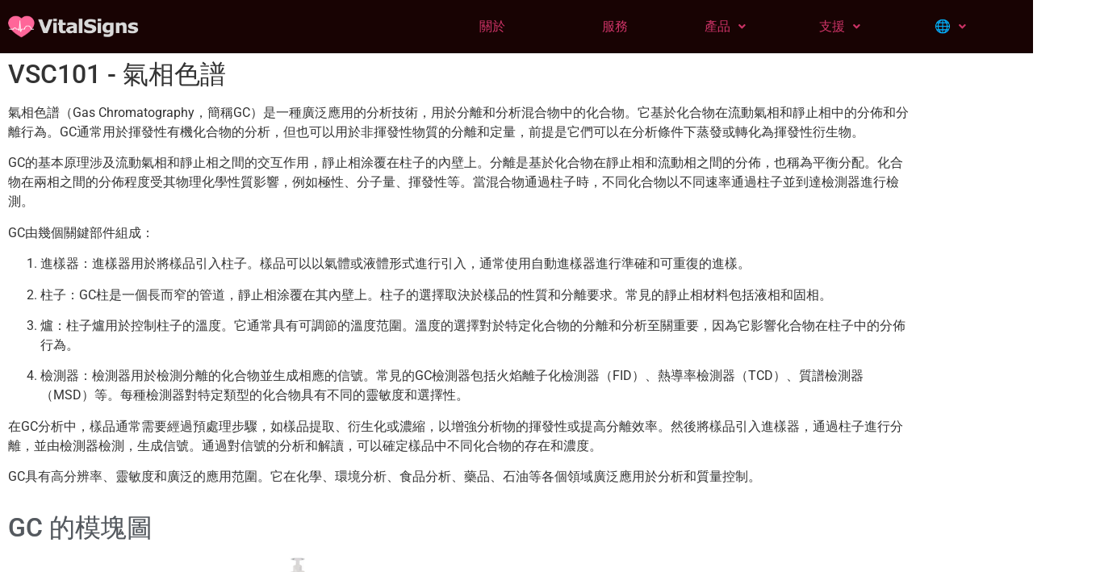

--- FILE ---
content_type: text/html; charset=UTF-8
request_url: https://www.vsigntek.com/vs_product_gc_zh/
body_size: 21631
content:
<!DOCTYPE html>
<html lang="zh-TW">
<head>
	<meta charset="UTF-8">
		<title>VS_PRODUCT_GC_ZH &#8211; VitalSigns Technology</title>
<meta name='robots' content='max-image-preview:large' />
	<style>img:is([sizes="auto" i], [sizes^="auto," i]) { contain-intrinsic-size: 3000px 1500px }</style>
	<link rel='dns-prefetch' href='//www.googletagmanager.com' />
<link rel='dns-prefetch' href='//use.fontawesome.com' />
<link rel="alternate" type="application/rss+xml" title="訂閱《VitalSigns Technology》&raquo; 資訊提供" href="https://www.vsigntek.com/feed/" />
<link rel="alternate" type="application/rss+xml" title="訂閱《VitalSigns Technology》&raquo; 留言的資訊提供" href="https://www.vsigntek.com/comments/feed/" />
<script>
window._wpemojiSettings = {"baseUrl":"https:\/\/s.w.org\/images\/core\/emoji\/15.0.3\/72x72\/","ext":".png","svgUrl":"https:\/\/s.w.org\/images\/core\/emoji\/15.0.3\/svg\/","svgExt":".svg","source":{"concatemoji":"https:\/\/www.vsigntek.com\/wp-includes\/js\/wp-emoji-release.min.js?ver=6.7.4"}};
/*! This file is auto-generated */
!function(i,n){var o,s,e;function c(e){try{var t={supportTests:e,timestamp:(new Date).valueOf()};sessionStorage.setItem(o,JSON.stringify(t))}catch(e){}}function p(e,t,n){e.clearRect(0,0,e.canvas.width,e.canvas.height),e.fillText(t,0,0);var t=new Uint32Array(e.getImageData(0,0,e.canvas.width,e.canvas.height).data),r=(e.clearRect(0,0,e.canvas.width,e.canvas.height),e.fillText(n,0,0),new Uint32Array(e.getImageData(0,0,e.canvas.width,e.canvas.height).data));return t.every(function(e,t){return e===r[t]})}function u(e,t,n){switch(t){case"flag":return n(e,"\ud83c\udff3\ufe0f\u200d\u26a7\ufe0f","\ud83c\udff3\ufe0f\u200b\u26a7\ufe0f")?!1:!n(e,"\ud83c\uddfa\ud83c\uddf3","\ud83c\uddfa\u200b\ud83c\uddf3")&&!n(e,"\ud83c\udff4\udb40\udc67\udb40\udc62\udb40\udc65\udb40\udc6e\udb40\udc67\udb40\udc7f","\ud83c\udff4\u200b\udb40\udc67\u200b\udb40\udc62\u200b\udb40\udc65\u200b\udb40\udc6e\u200b\udb40\udc67\u200b\udb40\udc7f");case"emoji":return!n(e,"\ud83d\udc26\u200d\u2b1b","\ud83d\udc26\u200b\u2b1b")}return!1}function f(e,t,n){var r="undefined"!=typeof WorkerGlobalScope&&self instanceof WorkerGlobalScope?new OffscreenCanvas(300,150):i.createElement("canvas"),a=r.getContext("2d",{willReadFrequently:!0}),o=(a.textBaseline="top",a.font="600 32px Arial",{});return e.forEach(function(e){o[e]=t(a,e,n)}),o}function t(e){var t=i.createElement("script");t.src=e,t.defer=!0,i.head.appendChild(t)}"undefined"!=typeof Promise&&(o="wpEmojiSettingsSupports",s=["flag","emoji"],n.supports={everything:!0,everythingExceptFlag:!0},e=new Promise(function(e){i.addEventListener("DOMContentLoaded",e,{once:!0})}),new Promise(function(t){var n=function(){try{var e=JSON.parse(sessionStorage.getItem(o));if("object"==typeof e&&"number"==typeof e.timestamp&&(new Date).valueOf()<e.timestamp+604800&&"object"==typeof e.supportTests)return e.supportTests}catch(e){}return null}();if(!n){if("undefined"!=typeof Worker&&"undefined"!=typeof OffscreenCanvas&&"undefined"!=typeof URL&&URL.createObjectURL&&"undefined"!=typeof Blob)try{var e="postMessage("+f.toString()+"("+[JSON.stringify(s),u.toString(),p.toString()].join(",")+"));",r=new Blob([e],{type:"text/javascript"}),a=new Worker(URL.createObjectURL(r),{name:"wpTestEmojiSupports"});return void(a.onmessage=function(e){c(n=e.data),a.terminate(),t(n)})}catch(e){}c(n=f(s,u,p))}t(n)}).then(function(e){for(var t in e)n.supports[t]=e[t],n.supports.everything=n.supports.everything&&n.supports[t],"flag"!==t&&(n.supports.everythingExceptFlag=n.supports.everythingExceptFlag&&n.supports[t]);n.supports.everythingExceptFlag=n.supports.everythingExceptFlag&&!n.supports.flag,n.DOMReady=!1,n.readyCallback=function(){n.DOMReady=!0}}).then(function(){return e}).then(function(){var e;n.supports.everything||(n.readyCallback(),(e=n.source||{}).concatemoji?t(e.concatemoji):e.wpemoji&&e.twemoji&&(t(e.twemoji),t(e.wpemoji)))}))}((window,document),window._wpemojiSettings);
</script>
<link rel='stylesheet' id='hfe-widgets-style-css' href='https://www.vsigntek.com/wp-content/plugins/header-footer-elementor/inc/widgets-css/frontend.css?ver=2.0.3' media='all' />
<link rel='stylesheet' id='premium-addons-css' href='https://www.vsigntek.com/wp-content/plugins/premium-addons-for-elementor/assets/frontend/min-css/premium-addons.min.css?ver=4.10.69' media='all' />
<style id='wp-emoji-styles-inline-css'>

	img.wp-smiley, img.emoji {
		display: inline !important;
		border: none !important;
		box-shadow: none !important;
		height: 1em !important;
		width: 1em !important;
		margin: 0 0.07em !important;
		vertical-align: -0.1em !important;
		background: none !important;
		padding: 0 !important;
	}
</style>
<style id='global-styles-inline-css'>
:root{--wp--preset--aspect-ratio--square: 1;--wp--preset--aspect-ratio--4-3: 4/3;--wp--preset--aspect-ratio--3-4: 3/4;--wp--preset--aspect-ratio--3-2: 3/2;--wp--preset--aspect-ratio--2-3: 2/3;--wp--preset--aspect-ratio--16-9: 16/9;--wp--preset--aspect-ratio--9-16: 9/16;--wp--preset--color--black: #000000;--wp--preset--color--cyan-bluish-gray: #abb8c3;--wp--preset--color--white: #ffffff;--wp--preset--color--pale-pink: #f78da7;--wp--preset--color--vivid-red: #cf2e2e;--wp--preset--color--luminous-vivid-orange: #ff6900;--wp--preset--color--luminous-vivid-amber: #fcb900;--wp--preset--color--light-green-cyan: #7bdcb5;--wp--preset--color--vivid-green-cyan: #00d084;--wp--preset--color--pale-cyan-blue: #8ed1fc;--wp--preset--color--vivid-cyan-blue: #0693e3;--wp--preset--color--vivid-purple: #9b51e0;--wp--preset--gradient--vivid-cyan-blue-to-vivid-purple: linear-gradient(135deg,rgba(6,147,227,1) 0%,rgb(155,81,224) 100%);--wp--preset--gradient--light-green-cyan-to-vivid-green-cyan: linear-gradient(135deg,rgb(122,220,180) 0%,rgb(0,208,130) 100%);--wp--preset--gradient--luminous-vivid-amber-to-luminous-vivid-orange: linear-gradient(135deg,rgba(252,185,0,1) 0%,rgba(255,105,0,1) 100%);--wp--preset--gradient--luminous-vivid-orange-to-vivid-red: linear-gradient(135deg,rgba(255,105,0,1) 0%,rgb(207,46,46) 100%);--wp--preset--gradient--very-light-gray-to-cyan-bluish-gray: linear-gradient(135deg,rgb(238,238,238) 0%,rgb(169,184,195) 100%);--wp--preset--gradient--cool-to-warm-spectrum: linear-gradient(135deg,rgb(74,234,220) 0%,rgb(151,120,209) 20%,rgb(207,42,186) 40%,rgb(238,44,130) 60%,rgb(251,105,98) 80%,rgb(254,248,76) 100%);--wp--preset--gradient--blush-light-purple: linear-gradient(135deg,rgb(255,206,236) 0%,rgb(152,150,240) 100%);--wp--preset--gradient--blush-bordeaux: linear-gradient(135deg,rgb(254,205,165) 0%,rgb(254,45,45) 50%,rgb(107,0,62) 100%);--wp--preset--gradient--luminous-dusk: linear-gradient(135deg,rgb(255,203,112) 0%,rgb(199,81,192) 50%,rgb(65,88,208) 100%);--wp--preset--gradient--pale-ocean: linear-gradient(135deg,rgb(255,245,203) 0%,rgb(182,227,212) 50%,rgb(51,167,181) 100%);--wp--preset--gradient--electric-grass: linear-gradient(135deg,rgb(202,248,128) 0%,rgb(113,206,126) 100%);--wp--preset--gradient--midnight: linear-gradient(135deg,rgb(2,3,129) 0%,rgb(40,116,252) 100%);--wp--preset--font-size--small: 13px;--wp--preset--font-size--medium: 20px;--wp--preset--font-size--large: 36px;--wp--preset--font-size--x-large: 42px;--wp--preset--spacing--20: 0.44rem;--wp--preset--spacing--30: 0.67rem;--wp--preset--spacing--40: 1rem;--wp--preset--spacing--50: 1.5rem;--wp--preset--spacing--60: 2.25rem;--wp--preset--spacing--70: 3.38rem;--wp--preset--spacing--80: 5.06rem;--wp--preset--shadow--natural: 6px 6px 9px rgba(0, 0, 0, 0.2);--wp--preset--shadow--deep: 12px 12px 50px rgba(0, 0, 0, 0.4);--wp--preset--shadow--sharp: 6px 6px 0px rgba(0, 0, 0, 0.2);--wp--preset--shadow--outlined: 6px 6px 0px -3px rgba(255, 255, 255, 1), 6px 6px rgba(0, 0, 0, 1);--wp--preset--shadow--crisp: 6px 6px 0px rgba(0, 0, 0, 1);}:root { --wp--style--global--content-size: 800px;--wp--style--global--wide-size: 1200px; }:where(body) { margin: 0; }.wp-site-blocks > .alignleft { float: left; margin-right: 2em; }.wp-site-blocks > .alignright { float: right; margin-left: 2em; }.wp-site-blocks > .aligncenter { justify-content: center; margin-left: auto; margin-right: auto; }:where(.wp-site-blocks) > * { margin-block-start: 24px; margin-block-end: 0; }:where(.wp-site-blocks) > :first-child { margin-block-start: 0; }:where(.wp-site-blocks) > :last-child { margin-block-end: 0; }:root { --wp--style--block-gap: 24px; }:root :where(.is-layout-flow) > :first-child{margin-block-start: 0;}:root :where(.is-layout-flow) > :last-child{margin-block-end: 0;}:root :where(.is-layout-flow) > *{margin-block-start: 24px;margin-block-end: 0;}:root :where(.is-layout-constrained) > :first-child{margin-block-start: 0;}:root :where(.is-layout-constrained) > :last-child{margin-block-end: 0;}:root :where(.is-layout-constrained) > *{margin-block-start: 24px;margin-block-end: 0;}:root :where(.is-layout-flex){gap: 24px;}:root :where(.is-layout-grid){gap: 24px;}.is-layout-flow > .alignleft{float: left;margin-inline-start: 0;margin-inline-end: 2em;}.is-layout-flow > .alignright{float: right;margin-inline-start: 2em;margin-inline-end: 0;}.is-layout-flow > .aligncenter{margin-left: auto !important;margin-right: auto !important;}.is-layout-constrained > .alignleft{float: left;margin-inline-start: 0;margin-inline-end: 2em;}.is-layout-constrained > .alignright{float: right;margin-inline-start: 2em;margin-inline-end: 0;}.is-layout-constrained > .aligncenter{margin-left: auto !important;margin-right: auto !important;}.is-layout-constrained > :where(:not(.alignleft):not(.alignright):not(.alignfull)){max-width: var(--wp--style--global--content-size);margin-left: auto !important;margin-right: auto !important;}.is-layout-constrained > .alignwide{max-width: var(--wp--style--global--wide-size);}body .is-layout-flex{display: flex;}.is-layout-flex{flex-wrap: wrap;align-items: center;}.is-layout-flex > :is(*, div){margin: 0;}body .is-layout-grid{display: grid;}.is-layout-grid > :is(*, div){margin: 0;}body{padding-top: 0px;padding-right: 0px;padding-bottom: 0px;padding-left: 0px;}a:where(:not(.wp-element-button)){text-decoration: underline;}:root :where(.wp-element-button, .wp-block-button__link){background-color: #32373c;border-width: 0;color: #fff;font-family: inherit;font-size: inherit;line-height: inherit;padding: calc(0.667em + 2px) calc(1.333em + 2px);text-decoration: none;}.has-black-color{color: var(--wp--preset--color--black) !important;}.has-cyan-bluish-gray-color{color: var(--wp--preset--color--cyan-bluish-gray) !important;}.has-white-color{color: var(--wp--preset--color--white) !important;}.has-pale-pink-color{color: var(--wp--preset--color--pale-pink) !important;}.has-vivid-red-color{color: var(--wp--preset--color--vivid-red) !important;}.has-luminous-vivid-orange-color{color: var(--wp--preset--color--luminous-vivid-orange) !important;}.has-luminous-vivid-amber-color{color: var(--wp--preset--color--luminous-vivid-amber) !important;}.has-light-green-cyan-color{color: var(--wp--preset--color--light-green-cyan) !important;}.has-vivid-green-cyan-color{color: var(--wp--preset--color--vivid-green-cyan) !important;}.has-pale-cyan-blue-color{color: var(--wp--preset--color--pale-cyan-blue) !important;}.has-vivid-cyan-blue-color{color: var(--wp--preset--color--vivid-cyan-blue) !important;}.has-vivid-purple-color{color: var(--wp--preset--color--vivid-purple) !important;}.has-black-background-color{background-color: var(--wp--preset--color--black) !important;}.has-cyan-bluish-gray-background-color{background-color: var(--wp--preset--color--cyan-bluish-gray) !important;}.has-white-background-color{background-color: var(--wp--preset--color--white) !important;}.has-pale-pink-background-color{background-color: var(--wp--preset--color--pale-pink) !important;}.has-vivid-red-background-color{background-color: var(--wp--preset--color--vivid-red) !important;}.has-luminous-vivid-orange-background-color{background-color: var(--wp--preset--color--luminous-vivid-orange) !important;}.has-luminous-vivid-amber-background-color{background-color: var(--wp--preset--color--luminous-vivid-amber) !important;}.has-light-green-cyan-background-color{background-color: var(--wp--preset--color--light-green-cyan) !important;}.has-vivid-green-cyan-background-color{background-color: var(--wp--preset--color--vivid-green-cyan) !important;}.has-pale-cyan-blue-background-color{background-color: var(--wp--preset--color--pale-cyan-blue) !important;}.has-vivid-cyan-blue-background-color{background-color: var(--wp--preset--color--vivid-cyan-blue) !important;}.has-vivid-purple-background-color{background-color: var(--wp--preset--color--vivid-purple) !important;}.has-black-border-color{border-color: var(--wp--preset--color--black) !important;}.has-cyan-bluish-gray-border-color{border-color: var(--wp--preset--color--cyan-bluish-gray) !important;}.has-white-border-color{border-color: var(--wp--preset--color--white) !important;}.has-pale-pink-border-color{border-color: var(--wp--preset--color--pale-pink) !important;}.has-vivid-red-border-color{border-color: var(--wp--preset--color--vivid-red) !important;}.has-luminous-vivid-orange-border-color{border-color: var(--wp--preset--color--luminous-vivid-orange) !important;}.has-luminous-vivid-amber-border-color{border-color: var(--wp--preset--color--luminous-vivid-amber) !important;}.has-light-green-cyan-border-color{border-color: var(--wp--preset--color--light-green-cyan) !important;}.has-vivid-green-cyan-border-color{border-color: var(--wp--preset--color--vivid-green-cyan) !important;}.has-pale-cyan-blue-border-color{border-color: var(--wp--preset--color--pale-cyan-blue) !important;}.has-vivid-cyan-blue-border-color{border-color: var(--wp--preset--color--vivid-cyan-blue) !important;}.has-vivid-purple-border-color{border-color: var(--wp--preset--color--vivid-purple) !important;}.has-vivid-cyan-blue-to-vivid-purple-gradient-background{background: var(--wp--preset--gradient--vivid-cyan-blue-to-vivid-purple) !important;}.has-light-green-cyan-to-vivid-green-cyan-gradient-background{background: var(--wp--preset--gradient--light-green-cyan-to-vivid-green-cyan) !important;}.has-luminous-vivid-amber-to-luminous-vivid-orange-gradient-background{background: var(--wp--preset--gradient--luminous-vivid-amber-to-luminous-vivid-orange) !important;}.has-luminous-vivid-orange-to-vivid-red-gradient-background{background: var(--wp--preset--gradient--luminous-vivid-orange-to-vivid-red) !important;}.has-very-light-gray-to-cyan-bluish-gray-gradient-background{background: var(--wp--preset--gradient--very-light-gray-to-cyan-bluish-gray) !important;}.has-cool-to-warm-spectrum-gradient-background{background: var(--wp--preset--gradient--cool-to-warm-spectrum) !important;}.has-blush-light-purple-gradient-background{background: var(--wp--preset--gradient--blush-light-purple) !important;}.has-blush-bordeaux-gradient-background{background: var(--wp--preset--gradient--blush-bordeaux) !important;}.has-luminous-dusk-gradient-background{background: var(--wp--preset--gradient--luminous-dusk) !important;}.has-pale-ocean-gradient-background{background: var(--wp--preset--gradient--pale-ocean) !important;}.has-electric-grass-gradient-background{background: var(--wp--preset--gradient--electric-grass) !important;}.has-midnight-gradient-background{background: var(--wp--preset--gradient--midnight) !important;}.has-small-font-size{font-size: var(--wp--preset--font-size--small) !important;}.has-medium-font-size{font-size: var(--wp--preset--font-size--medium) !important;}.has-large-font-size{font-size: var(--wp--preset--font-size--large) !important;}.has-x-large-font-size{font-size: var(--wp--preset--font-size--x-large) !important;}
:root :where(.wp-block-pullquote){font-size: 1.5em;line-height: 1.6;}
</style>
<link rel='stylesheet' id='flipbox_builder_flip_bootstrap_css-css' href='https://www.vsigntek.com/wp-content/plugins/flipbox-builder/admin/assets/css/bootstrap.css?ver=6.7.4' media='all' />
<link rel='stylesheet' id='flipbox_builder_flip_font_osm-css' href='https://www.vsigntek.com/wp-content/plugins/flipbox-builder/admin/assets/css/font-awesome/css/font-awesome.min.css?ver=6.7.4' media='all' />
<link rel='stylesheet' id='img_slider_lightbox2_stylesheet-css' href='https://www.vsigntek.com/wp-content/plugins/image-slider-slideshow/assets/css/lightbox.min.css?ver=1.8' media='all' />
<link rel='stylesheet' id='img-slider-css-css' href='https://www.vsigntek.com/wp-content/plugins/image-slider-slideshow/assets/css/portfolio.css?ver=1.8' media='all' />
<link rel='stylesheet' id='rpg-font-awesome-5.0.8-css' href='https://www.vsigntek.com/wp-content/plugins/image-slider-slideshow/assets/css/font-awesome-latest/css/fontawesome-all.min.css?ver=6.7.4' media='all' />
<link rel='stylesheet' id='img-slider-bootstrap-css-css' href='https://www.vsigntek.com/wp-content/plugins/image-slider-slideshow/assets/css/bootstrap.css?ver=1.8' media='all' />
<link rel='stylesheet' id='owl-carousel-css-css' href='https://www.vsigntek.com/wp-content/plugins/image-slider-slideshow/assets/css/owl.carousel.min.css?ver=1.8' media='all' />
<link rel='stylesheet' id='owl-theme-default-css-css' href='https://www.vsigntek.com/wp-content/plugins/image-slider-slideshow/assets/css/owl.theme.default.min.css?ver=1.8' media='all' />
<link rel='stylesheet' id='owl-animate-css-css' href='https://www.vsigntek.com/wp-content/plugins/image-slider-slideshow/assets/css/animate.css?ver=1.8' media='all' />
<link rel='stylesheet' id='custom-slider-css-css' href='https://www.vsigntek.com/wp-content/plugins/image-slider-slideshow/assets/css/custom-slider.css?ver=1.8' media='all' />
<link rel='stylesheet' id='swiper-master-css-css' href='https://www.vsigntek.com/wp-content/plugins/image-slider-slideshow/assets/css/swiper.min.css?ver=1.8' media='all' />
<link rel='stylesheet' id='hfe-style-css' href='https://www.vsigntek.com/wp-content/plugins/header-footer-elementor/assets/css/header-footer-elementor.css?ver=2.0.3' media='all' />
<link rel='stylesheet' id='elementor-icons-css' href='https://www.vsigntek.com/wp-content/plugins/elementor/assets/lib/eicons/css/elementor-icons.min.css?ver=5.45.0' media='all' />
<link rel='stylesheet' id='elementor-frontend-css' href='https://www.vsigntek.com/wp-content/plugins/elementor/assets/css/frontend.min.css?ver=3.34.1' media='all' />
<link rel='stylesheet' id='elementor-post-12-css' href='https://www.vsigntek.com/wp-content/uploads/elementor/css/post-12.css?ver=1768833156' media='all' />
<link rel='stylesheet' id='widget-image-css' href='https://www.vsigntek.com/wp-content/plugins/elementor/assets/css/widget-image.min.css?ver=3.34.1' media='all' />
<link rel='stylesheet' id='widget-heading-css' href='https://www.vsigntek.com/wp-content/plugins/elementor/assets/css/widget-heading.min.css?ver=3.34.1' media='all' />
<link rel='stylesheet' id='elementor-post-4819-css' href='https://www.vsigntek.com/wp-content/uploads/elementor/css/post-4819.css?ver=1768833301' media='all' />
<link rel='stylesheet' id='pa-admin-bar-css' href='https://www.vsigntek.com/wp-content/plugins/premium-addons-for-elementor/admin/assets/css/admin-bar.css?ver=4.10.69' media='all' />
<link rel='stylesheet' id='hello-elementor-css' href='https://www.vsigntek.com/wp-content/themes/hello-elementor/style.min.css?ver=3.2.1' media='all' />
<link rel='stylesheet' id='hello-elementor-theme-style-css' href='https://www.vsigntek.com/wp-content/themes/hello-elementor/theme.min.css?ver=3.2.1' media='all' />
<link rel='stylesheet' id='hello-elementor-header-footer-css' href='https://www.vsigntek.com/wp-content/themes/hello-elementor/header-footer.min.css?ver=3.2.1' media='all' />
<link rel='stylesheet' id='simple-social-icons-font-css' href='https://www.vsigntek.com/wp-content/plugins/simple-social-icons/css/style.css?ver=3.0.2' media='all' />
<link rel='stylesheet' id='font-awesome-official-css' href='https://use.fontawesome.com/releases/v6.5.2/css/all.css' media='all' integrity="sha384-PPIZEGYM1v8zp5Py7UjFb79S58UeqCL9pYVnVPURKEqvioPROaVAJKKLzvH2rDnI" crossorigin="anonymous" />
<link rel='stylesheet' id='hfe-icons-list-css' href='https://www.vsigntek.com/wp-content/plugins/elementor/assets/css/widget-icon-list.min.css?ver=3.24.3' media='all' />
<link rel='stylesheet' id='hfe-social-icons-css' href='https://www.vsigntek.com/wp-content/plugins/elementor/assets/css/widget-social-icons.min.css?ver=3.24.0' media='all' />
<link rel='stylesheet' id='hfe-social-share-icons-brands-css' href='https://www.vsigntek.com/wp-content/plugins/elementor/assets/lib/font-awesome/css/brands.css?ver=5.15.3' media='all' />
<link rel='stylesheet' id='hfe-social-share-icons-fontawesome-css' href='https://www.vsigntek.com/wp-content/plugins/elementor/assets/lib/font-awesome/css/fontawesome.css?ver=5.15.3' media='all' />
<link rel='stylesheet' id='hfe-nav-menu-icons-css' href='https://www.vsigntek.com/wp-content/plugins/elementor/assets/lib/font-awesome/css/solid.css?ver=5.15.3' media='all' />
<link rel='stylesheet' id='ekit-widget-styles-css' href='https://www.vsigntek.com/wp-content/plugins/elementskit-lite/widgets/init/assets/css/widget-styles.css?ver=3.7.8' media='all' />
<link rel='stylesheet' id='ekit-responsive-css' href='https://www.vsigntek.com/wp-content/plugins/elementskit-lite/widgets/init/assets/css/responsive.css?ver=3.7.8' media='all' />
<link rel='stylesheet' id='font-awesome-official-v4shim-css' href='https://use.fontawesome.com/releases/v6.5.2/css/v4-shims.css' media='all' integrity="sha384-XyvK/kKwgVW+fuRkusfLgfhAMuaxLPSOY8W7wj8tUkf0Nr2WGHniPmpdu+cmPS5n" crossorigin="anonymous" />
<link rel='stylesheet' id='elementor-gf-local-roboto-css' href='https://www.vsigntek.com/wp-content/uploads/elementor/google-fonts/css/roboto.css?ver=1742221983' media='all' />
<link rel='stylesheet' id='elementor-gf-local-robotoslab-css' href='https://www.vsigntek.com/wp-content/uploads/elementor/google-fonts/css/robotoslab.css?ver=1742221984' media='all' />
<link rel='stylesheet' id='elementor-icons-shared-0-css' href='https://www.vsigntek.com/wp-content/plugins/elementor/assets/lib/font-awesome/css/fontawesome.min.css?ver=5.15.3' media='all' />
<link rel='stylesheet' id='elementor-icons-fa-solid-css' href='https://www.vsigntek.com/wp-content/plugins/elementor/assets/lib/font-awesome/css/solid.min.css?ver=5.15.3' media='all' />
<link rel='stylesheet' id='elementor-icons-fa-regular-css' href='https://www.vsigntek.com/wp-content/plugins/elementor/assets/lib/font-awesome/css/regular.min.css?ver=5.15.3' media='all' />
<script src="https://www.vsigntek.com/wp-includes/js/jquery/jquery.min.js?ver=3.7.1" id="jquery-core-js"></script>
<script src="https://www.vsigntek.com/wp-includes/js/jquery/jquery-migrate.min.js?ver=3.4.1" id="jquery-migrate-js"></script>
<script id="jquery-js-after">
!function($){"use strict";$(document).ready(function(){$(this).scrollTop()>100&&$(".hfe-scroll-to-top-wrap").removeClass("hfe-scroll-to-top-hide"),$(window).scroll(function(){$(this).scrollTop()<100?$(".hfe-scroll-to-top-wrap").fadeOut(300):$(".hfe-scroll-to-top-wrap").fadeIn(300)}),$(".hfe-scroll-to-top-wrap").on("click",function(){$("html, body").animate({scrollTop:0},300);return!1})})}(jQuery);
</script>
<script src="https://www.vsigntek.com/wp-content/plugins/image-slider-slideshow/assets/js/owl.carousel.min.js?ver=1.8" id="owl-carousel-js-js"></script>
<script src="https://www.vsigntek.com/wp-content/plugins/image-slider-slideshow/assets/js/swiper.min.js?ver=1.8" id="swiper-master-js-js"></script>

<!-- Google tag (gtag.js) snippet added by Site Kit -->
<!-- Google Analytics snippet added by Site Kit -->
<script src="https://www.googletagmanager.com/gtag/js?id=G-JEK1V7NBFN" id="google_gtagjs-js" async></script>
<script id="google_gtagjs-js-after">
window.dataLayer = window.dataLayer || [];function gtag(){dataLayer.push(arguments);}
gtag("set","linker",{"domains":["www.vsigntek.com"]});
gtag("js", new Date());
gtag("set", "developer_id.dZTNiMT", true);
gtag("config", "G-JEK1V7NBFN");
</script>
<link rel="https://api.w.org/" href="https://www.vsigntek.com/wp-json/" /><link rel="alternate" title="JSON" type="application/json" href="https://www.vsigntek.com/wp-json/wp/v2/pages/4819" /><link rel="EditURI" type="application/rsd+xml" title="RSD" href="https://www.vsigntek.com/xmlrpc.php?rsd" />
<meta name="generator" content="WordPress 6.7.4" />
<link rel="canonical" href="https://www.vsigntek.com/vs_product_gc_zh/" />
<link rel='shortlink' href='https://www.vsigntek.com/?p=4819' />
<link rel="alternate" title="oEmbed (JSON)" type="application/json+oembed" href="https://www.vsigntek.com/wp-json/oembed/1.0/embed?url=https%3A%2F%2Fwww.vsigntek.com%2Fvs_product_gc_zh%2F" />
<link rel="alternate" title="oEmbed (XML)" type="text/xml+oembed" href="https://www.vsigntek.com/wp-json/oembed/1.0/embed?url=https%3A%2F%2Fwww.vsigntek.com%2Fvs_product_gc_zh%2F&#038;format=xml" />
<meta name="generator" content="Site Kit by Google 1.170.0" /><meta name="generator" content="Elementor 3.34.1; features: additional_custom_breakpoints; settings: css_print_method-external, google_font-enabled, font_display-auto">
			<style>
				.e-con.e-parent:nth-of-type(n+4):not(.e-lazyloaded):not(.e-no-lazyload),
				.e-con.e-parent:nth-of-type(n+4):not(.e-lazyloaded):not(.e-no-lazyload) * {
					background-image: none !important;
				}
				@media screen and (max-height: 1024px) {
					.e-con.e-parent:nth-of-type(n+3):not(.e-lazyloaded):not(.e-no-lazyload),
					.e-con.e-parent:nth-of-type(n+3):not(.e-lazyloaded):not(.e-no-lazyload) * {
						background-image: none !important;
					}
				}
				@media screen and (max-height: 640px) {
					.e-con.e-parent:nth-of-type(n+2):not(.e-lazyloaded):not(.e-no-lazyload),
					.e-con.e-parent:nth-of-type(n+2):not(.e-lazyloaded):not(.e-no-lazyload) * {
						background-image: none !important;
					}
				}
			</style>
			<link rel="icon" href="https://www.vsigntek.com/wp-content/uploads/2021/04/cropped-vitalsigns-logo-white-1-32x32.png" sizes="32x32" />
<link rel="icon" href="https://www.vsigntek.com/wp-content/uploads/2021/04/cropped-vitalsigns-logo-white-1-192x192.png" sizes="192x192" />
<link rel="apple-touch-icon" href="https://www.vsigntek.com/wp-content/uploads/2021/04/cropped-vitalsigns-logo-white-1-180x180.png" />
<meta name="msapplication-TileImage" content="https://www.vsigntek.com/wp-content/uploads/2021/04/cropped-vitalsigns-logo-white-1-270x270.png" />
		<style id="wp-custom-css">
			.site-header {
    display: none;
}
		</style>
			<meta name="viewport" content="width=device-width, initial-scale=1.0, viewport-fit=cover" /></head>
<body class="page-template page-template-elementor_canvas page page-id-4819 wp-custom-logo wp-embed-responsive eio-default ehf-template-hello-elementor ehf-stylesheet-hello-elementor elementor-default elementor-template-canvas elementor-kit-12 elementor-page elementor-page-4819">
			<div data-elementor-type="wp-page" data-elementor-id="4819" class="elementor elementor-4819">
						<section class="elementor-section elementor-top-section elementor-element elementor-element-869c0a6 elementor-section-full_width elementor-section-height-default elementor-section-height-default" data-id="869c0a6" data-element_type="section" data-settings="{&quot;background_background&quot;:&quot;classic&quot;}">
						<div class="elementor-container elementor-column-gap-default">
					<div class="elementor-column elementor-col-14 elementor-top-column elementor-element elementor-element-23646ff" data-id="23646ff" data-element_type="column">
			<div class="elementor-widget-wrap elementor-element-populated">
						<div class="elementor-element elementor-element-c409f3e elementor-widget elementor-widget-image" data-id="c409f3e" data-element_type="widget" data-widget_type="image.default">
				<div class="elementor-widget-container">
																<a href="/">
							<img decoding="async" width="469" height="83" src="https://www.vsigntek.com/wp-content/uploads/2022/11/logo-vitalsigns-en.png" class="attachment-large size-large wp-image-1688" alt="" srcset="https://www.vsigntek.com/wp-content/uploads/2022/11/logo-vitalsigns-en.png 469w, https://www.vsigntek.com/wp-content/uploads/2022/11/logo-vitalsigns-en-300x53.png 300w" sizes="(max-width: 469px) 100vw, 469px" />								</a>
															</div>
				</div>
					</div>
		</div>
				<div class="elementor-column elementor-col-14 elementor-top-column elementor-element elementor-element-70b4b74" data-id="70b4b74" data-element_type="column">
			<div class="elementor-widget-wrap">
							</div>
		</div>
				<div class="elementor-column elementor-col-14 elementor-top-column elementor-element elementor-element-cf284af" data-id="cf284af" data-element_type="column">
			<div class="elementor-widget-wrap elementor-element-populated">
						<div class="elementor-element elementor-element-fe32cf5 hfe-nav-menu__align-left hfe-submenu-icon-arrow hfe-submenu-animation-none hfe-link-redirect-child hfe-nav-menu__breakpoint-tablet elementor-widget elementor-widget-navigation-menu" data-id="fe32cf5" data-element_type="widget" data-settings="{&quot;padding_horizontal_menu_item&quot;:{&quot;unit&quot;:&quot;px&quot;,&quot;size&quot;:15,&quot;sizes&quot;:[]},&quot;padding_horizontal_menu_item_tablet&quot;:{&quot;unit&quot;:&quot;px&quot;,&quot;size&quot;:&quot;&quot;,&quot;sizes&quot;:[]},&quot;padding_horizontal_menu_item_mobile&quot;:{&quot;unit&quot;:&quot;px&quot;,&quot;size&quot;:&quot;&quot;,&quot;sizes&quot;:[]},&quot;padding_vertical_menu_item&quot;:{&quot;unit&quot;:&quot;px&quot;,&quot;size&quot;:15,&quot;sizes&quot;:[]},&quot;padding_vertical_menu_item_tablet&quot;:{&quot;unit&quot;:&quot;px&quot;,&quot;size&quot;:&quot;&quot;,&quot;sizes&quot;:[]},&quot;padding_vertical_menu_item_mobile&quot;:{&quot;unit&quot;:&quot;px&quot;,&quot;size&quot;:&quot;&quot;,&quot;sizes&quot;:[]},&quot;menu_space_between&quot;:{&quot;unit&quot;:&quot;px&quot;,&quot;size&quot;:&quot;&quot;,&quot;sizes&quot;:[]},&quot;menu_space_between_tablet&quot;:{&quot;unit&quot;:&quot;px&quot;,&quot;size&quot;:&quot;&quot;,&quot;sizes&quot;:[]},&quot;menu_space_between_mobile&quot;:{&quot;unit&quot;:&quot;px&quot;,&quot;size&quot;:&quot;&quot;,&quot;sizes&quot;:[]},&quot;menu_row_space&quot;:{&quot;unit&quot;:&quot;px&quot;,&quot;size&quot;:&quot;&quot;,&quot;sizes&quot;:[]},&quot;menu_row_space_tablet&quot;:{&quot;unit&quot;:&quot;px&quot;,&quot;size&quot;:&quot;&quot;,&quot;sizes&quot;:[]},&quot;menu_row_space_mobile&quot;:{&quot;unit&quot;:&quot;px&quot;,&quot;size&quot;:&quot;&quot;,&quot;sizes&quot;:[]},&quot;dropdown_border_radius&quot;:{&quot;unit&quot;:&quot;px&quot;,&quot;top&quot;:&quot;&quot;,&quot;right&quot;:&quot;&quot;,&quot;bottom&quot;:&quot;&quot;,&quot;left&quot;:&quot;&quot;,&quot;isLinked&quot;:true},&quot;dropdown_border_radius_tablet&quot;:{&quot;unit&quot;:&quot;px&quot;,&quot;top&quot;:&quot;&quot;,&quot;right&quot;:&quot;&quot;,&quot;bottom&quot;:&quot;&quot;,&quot;left&quot;:&quot;&quot;,&quot;isLinked&quot;:true},&quot;dropdown_border_radius_mobile&quot;:{&quot;unit&quot;:&quot;px&quot;,&quot;top&quot;:&quot;&quot;,&quot;right&quot;:&quot;&quot;,&quot;bottom&quot;:&quot;&quot;,&quot;left&quot;:&quot;&quot;,&quot;isLinked&quot;:true},&quot;width_dropdown_item&quot;:{&quot;unit&quot;:&quot;px&quot;,&quot;size&quot;:&quot;220&quot;,&quot;sizes&quot;:[]},&quot;width_dropdown_item_tablet&quot;:{&quot;unit&quot;:&quot;px&quot;,&quot;size&quot;:&quot;&quot;,&quot;sizes&quot;:[]},&quot;width_dropdown_item_mobile&quot;:{&quot;unit&quot;:&quot;px&quot;,&quot;size&quot;:&quot;&quot;,&quot;sizes&quot;:[]},&quot;padding_horizontal_dropdown_item&quot;:{&quot;unit&quot;:&quot;px&quot;,&quot;size&quot;:&quot;&quot;,&quot;sizes&quot;:[]},&quot;padding_horizontal_dropdown_item_tablet&quot;:{&quot;unit&quot;:&quot;px&quot;,&quot;size&quot;:&quot;&quot;,&quot;sizes&quot;:[]},&quot;padding_horizontal_dropdown_item_mobile&quot;:{&quot;unit&quot;:&quot;px&quot;,&quot;size&quot;:&quot;&quot;,&quot;sizes&quot;:[]},&quot;padding_vertical_dropdown_item&quot;:{&quot;unit&quot;:&quot;px&quot;,&quot;size&quot;:15,&quot;sizes&quot;:[]},&quot;padding_vertical_dropdown_item_tablet&quot;:{&quot;unit&quot;:&quot;px&quot;,&quot;size&quot;:&quot;&quot;,&quot;sizes&quot;:[]},&quot;padding_vertical_dropdown_item_mobile&quot;:{&quot;unit&quot;:&quot;px&quot;,&quot;size&quot;:&quot;&quot;,&quot;sizes&quot;:[]},&quot;distance_from_menu&quot;:{&quot;unit&quot;:&quot;px&quot;,&quot;size&quot;:&quot;&quot;,&quot;sizes&quot;:[]},&quot;distance_from_menu_tablet&quot;:{&quot;unit&quot;:&quot;px&quot;,&quot;size&quot;:&quot;&quot;,&quot;sizes&quot;:[]},&quot;distance_from_menu_mobile&quot;:{&quot;unit&quot;:&quot;px&quot;,&quot;size&quot;:&quot;&quot;,&quot;sizes&quot;:[]},&quot;toggle_size&quot;:{&quot;unit&quot;:&quot;px&quot;,&quot;size&quot;:&quot;&quot;,&quot;sizes&quot;:[]},&quot;toggle_size_tablet&quot;:{&quot;unit&quot;:&quot;px&quot;,&quot;size&quot;:&quot;&quot;,&quot;sizes&quot;:[]},&quot;toggle_size_mobile&quot;:{&quot;unit&quot;:&quot;px&quot;,&quot;size&quot;:&quot;&quot;,&quot;sizes&quot;:[]},&quot;toggle_border_width&quot;:{&quot;unit&quot;:&quot;px&quot;,&quot;size&quot;:&quot;&quot;,&quot;sizes&quot;:[]},&quot;toggle_border_width_tablet&quot;:{&quot;unit&quot;:&quot;px&quot;,&quot;size&quot;:&quot;&quot;,&quot;sizes&quot;:[]},&quot;toggle_border_width_mobile&quot;:{&quot;unit&quot;:&quot;px&quot;,&quot;size&quot;:&quot;&quot;,&quot;sizes&quot;:[]},&quot;toggle_border_radius&quot;:{&quot;unit&quot;:&quot;px&quot;,&quot;size&quot;:&quot;&quot;,&quot;sizes&quot;:[]},&quot;toggle_border_radius_tablet&quot;:{&quot;unit&quot;:&quot;px&quot;,&quot;size&quot;:&quot;&quot;,&quot;sizes&quot;:[]},&quot;toggle_border_radius_mobile&quot;:{&quot;unit&quot;:&quot;px&quot;,&quot;size&quot;:&quot;&quot;,&quot;sizes&quot;:[]}}" data-widget_type="navigation-menu.default">
				<div class="elementor-widget-container">
								<div class="hfe-nav-menu hfe-layout-horizontal hfe-nav-menu-layout horizontal hfe-pointer__none" data-layout="horizontal">
				<div role="button" class="hfe-nav-menu__toggle elementor-clickable">
					<span class="screen-reader-text">Menu</span>
					<div class="hfe-nav-menu-icon">
						<i aria-hidden="true"  class="fas fa-align-justify"></i>					</div>
				</div>
				<nav class="hfe-nav-menu__layout-horizontal hfe-nav-menu__submenu-arrow" data-toggle-icon="&lt;i aria-hidden=&quot;true&quot; tabindex=&quot;0&quot; class=&quot;fas fa-align-justify&quot;&gt;&lt;/i&gt;" data-close-icon="&lt;i aria-hidden=&quot;true&quot; tabindex=&quot;0&quot; class=&quot;far fa-window-close&quot;&gt;&lt;/i&gt;" data-full-width="yes">
					<ul id="menu-1-fe32cf5" class="hfe-nav-menu"><li id="menu-item-4123" class="menu-item menu-item-type-custom menu-item-object-custom parent hfe-creative-menu"><a href="/VS_ABOUT_US_ZH" class = "hfe-menu-item">關於</a></li>
</ul> 
				</nav>
			</div>
							</div>
				</div>
					</div>
		</div>
				<div class="elementor-column elementor-col-14 elementor-top-column elementor-element elementor-element-e900e9e" data-id="e900e9e" data-element_type="column">
			<div class="elementor-widget-wrap elementor-element-populated">
						<div class="elementor-element elementor-element-7d3d90c hfe-nav-menu__align-left hfe-submenu-icon-arrow hfe-submenu-animation-none hfe-link-redirect-child hfe-nav-menu__breakpoint-tablet elementor-widget elementor-widget-navigation-menu" data-id="7d3d90c" data-element_type="widget" data-settings="{&quot;padding_horizontal_menu_item&quot;:{&quot;unit&quot;:&quot;px&quot;,&quot;size&quot;:15,&quot;sizes&quot;:[]},&quot;padding_horizontal_menu_item_tablet&quot;:{&quot;unit&quot;:&quot;px&quot;,&quot;size&quot;:&quot;&quot;,&quot;sizes&quot;:[]},&quot;padding_horizontal_menu_item_mobile&quot;:{&quot;unit&quot;:&quot;px&quot;,&quot;size&quot;:&quot;&quot;,&quot;sizes&quot;:[]},&quot;padding_vertical_menu_item&quot;:{&quot;unit&quot;:&quot;px&quot;,&quot;size&quot;:15,&quot;sizes&quot;:[]},&quot;padding_vertical_menu_item_tablet&quot;:{&quot;unit&quot;:&quot;px&quot;,&quot;size&quot;:&quot;&quot;,&quot;sizes&quot;:[]},&quot;padding_vertical_menu_item_mobile&quot;:{&quot;unit&quot;:&quot;px&quot;,&quot;size&quot;:&quot;&quot;,&quot;sizes&quot;:[]},&quot;menu_space_between&quot;:{&quot;unit&quot;:&quot;px&quot;,&quot;size&quot;:&quot;&quot;,&quot;sizes&quot;:[]},&quot;menu_space_between_tablet&quot;:{&quot;unit&quot;:&quot;px&quot;,&quot;size&quot;:&quot;&quot;,&quot;sizes&quot;:[]},&quot;menu_space_between_mobile&quot;:{&quot;unit&quot;:&quot;px&quot;,&quot;size&quot;:&quot;&quot;,&quot;sizes&quot;:[]},&quot;menu_row_space&quot;:{&quot;unit&quot;:&quot;px&quot;,&quot;size&quot;:&quot;&quot;,&quot;sizes&quot;:[]},&quot;menu_row_space_tablet&quot;:{&quot;unit&quot;:&quot;px&quot;,&quot;size&quot;:&quot;&quot;,&quot;sizes&quot;:[]},&quot;menu_row_space_mobile&quot;:{&quot;unit&quot;:&quot;px&quot;,&quot;size&quot;:&quot;&quot;,&quot;sizes&quot;:[]},&quot;dropdown_border_radius&quot;:{&quot;unit&quot;:&quot;px&quot;,&quot;top&quot;:&quot;&quot;,&quot;right&quot;:&quot;&quot;,&quot;bottom&quot;:&quot;&quot;,&quot;left&quot;:&quot;&quot;,&quot;isLinked&quot;:true},&quot;dropdown_border_radius_tablet&quot;:{&quot;unit&quot;:&quot;px&quot;,&quot;top&quot;:&quot;&quot;,&quot;right&quot;:&quot;&quot;,&quot;bottom&quot;:&quot;&quot;,&quot;left&quot;:&quot;&quot;,&quot;isLinked&quot;:true},&quot;dropdown_border_radius_mobile&quot;:{&quot;unit&quot;:&quot;px&quot;,&quot;top&quot;:&quot;&quot;,&quot;right&quot;:&quot;&quot;,&quot;bottom&quot;:&quot;&quot;,&quot;left&quot;:&quot;&quot;,&quot;isLinked&quot;:true},&quot;width_dropdown_item&quot;:{&quot;unit&quot;:&quot;px&quot;,&quot;size&quot;:&quot;220&quot;,&quot;sizes&quot;:[]},&quot;width_dropdown_item_tablet&quot;:{&quot;unit&quot;:&quot;px&quot;,&quot;size&quot;:&quot;&quot;,&quot;sizes&quot;:[]},&quot;width_dropdown_item_mobile&quot;:{&quot;unit&quot;:&quot;px&quot;,&quot;size&quot;:&quot;&quot;,&quot;sizes&quot;:[]},&quot;padding_horizontal_dropdown_item&quot;:{&quot;unit&quot;:&quot;px&quot;,&quot;size&quot;:&quot;&quot;,&quot;sizes&quot;:[]},&quot;padding_horizontal_dropdown_item_tablet&quot;:{&quot;unit&quot;:&quot;px&quot;,&quot;size&quot;:&quot;&quot;,&quot;sizes&quot;:[]},&quot;padding_horizontal_dropdown_item_mobile&quot;:{&quot;unit&quot;:&quot;px&quot;,&quot;size&quot;:&quot;&quot;,&quot;sizes&quot;:[]},&quot;padding_vertical_dropdown_item&quot;:{&quot;unit&quot;:&quot;px&quot;,&quot;size&quot;:15,&quot;sizes&quot;:[]},&quot;padding_vertical_dropdown_item_tablet&quot;:{&quot;unit&quot;:&quot;px&quot;,&quot;size&quot;:&quot;&quot;,&quot;sizes&quot;:[]},&quot;padding_vertical_dropdown_item_mobile&quot;:{&quot;unit&quot;:&quot;px&quot;,&quot;size&quot;:&quot;&quot;,&quot;sizes&quot;:[]},&quot;distance_from_menu&quot;:{&quot;unit&quot;:&quot;px&quot;,&quot;size&quot;:&quot;&quot;,&quot;sizes&quot;:[]},&quot;distance_from_menu_tablet&quot;:{&quot;unit&quot;:&quot;px&quot;,&quot;size&quot;:&quot;&quot;,&quot;sizes&quot;:[]},&quot;distance_from_menu_mobile&quot;:{&quot;unit&quot;:&quot;px&quot;,&quot;size&quot;:&quot;&quot;,&quot;sizes&quot;:[]},&quot;toggle_size&quot;:{&quot;unit&quot;:&quot;px&quot;,&quot;size&quot;:&quot;&quot;,&quot;sizes&quot;:[]},&quot;toggle_size_tablet&quot;:{&quot;unit&quot;:&quot;px&quot;,&quot;size&quot;:&quot;&quot;,&quot;sizes&quot;:[]},&quot;toggle_size_mobile&quot;:{&quot;unit&quot;:&quot;px&quot;,&quot;size&quot;:&quot;&quot;,&quot;sizes&quot;:[]},&quot;toggle_border_width&quot;:{&quot;unit&quot;:&quot;px&quot;,&quot;size&quot;:&quot;&quot;,&quot;sizes&quot;:[]},&quot;toggle_border_width_tablet&quot;:{&quot;unit&quot;:&quot;px&quot;,&quot;size&quot;:&quot;&quot;,&quot;sizes&quot;:[]},&quot;toggle_border_width_mobile&quot;:{&quot;unit&quot;:&quot;px&quot;,&quot;size&quot;:&quot;&quot;,&quot;sizes&quot;:[]},&quot;toggle_border_radius&quot;:{&quot;unit&quot;:&quot;px&quot;,&quot;size&quot;:&quot;&quot;,&quot;sizes&quot;:[]},&quot;toggle_border_radius_tablet&quot;:{&quot;unit&quot;:&quot;px&quot;,&quot;size&quot;:&quot;&quot;,&quot;sizes&quot;:[]},&quot;toggle_border_radius_mobile&quot;:{&quot;unit&quot;:&quot;px&quot;,&quot;size&quot;:&quot;&quot;,&quot;sizes&quot;:[]}}" data-widget_type="navigation-menu.default">
				<div class="elementor-widget-container">
								<div class="hfe-nav-menu hfe-layout-horizontal hfe-nav-menu-layout horizontal hfe-pointer__none" data-layout="horizontal">
				<div role="button" class="hfe-nav-menu__toggle elementor-clickable">
					<span class="screen-reader-text">Menu</span>
					<div class="hfe-nav-menu-icon">
						<i aria-hidden="true"  class="fas fa-align-justify"></i>					</div>
				</div>
				<nav class="hfe-nav-menu__layout-horizontal hfe-nav-menu__submenu-arrow" data-toggle-icon="&lt;i aria-hidden=&quot;true&quot; tabindex=&quot;0&quot; class=&quot;fas fa-align-justify&quot;&gt;&lt;/i&gt;" data-close-icon="&lt;i aria-hidden=&quot;true&quot; tabindex=&quot;0&quot; class=&quot;far fa-window-close&quot;&gt;&lt;/i&gt;" data-full-width="yes">
					<ul id="menu-1-7d3d90c" class="hfe-nav-menu"><li id="menu-item-4127" class="menu-item menu-item-type-custom menu-item-object-custom parent hfe-creative-menu"><a href="/VS_PAGE_ODM_ZH" class = "hfe-menu-item">服務</a></li>
</ul> 
				</nav>
			</div>
							</div>
				</div>
					</div>
		</div>
				<div class="elementor-column elementor-col-14 elementor-top-column elementor-element elementor-element-33d2d4a" data-id="33d2d4a" data-element_type="column">
			<div class="elementor-widget-wrap elementor-element-populated">
						<div class="elementor-element elementor-element-69c2d9b hfe-nav-menu__align-left hfe-submenu-icon-arrow hfe-submenu-animation-none hfe-link-redirect-child hfe-nav-menu__breakpoint-tablet elementor-widget elementor-widget-navigation-menu" data-id="69c2d9b" data-element_type="widget" data-settings="{&quot;padding_horizontal_menu_item&quot;:{&quot;unit&quot;:&quot;px&quot;,&quot;size&quot;:15,&quot;sizes&quot;:[]},&quot;padding_horizontal_menu_item_tablet&quot;:{&quot;unit&quot;:&quot;px&quot;,&quot;size&quot;:&quot;&quot;,&quot;sizes&quot;:[]},&quot;padding_horizontal_menu_item_mobile&quot;:{&quot;unit&quot;:&quot;px&quot;,&quot;size&quot;:&quot;&quot;,&quot;sizes&quot;:[]},&quot;padding_vertical_menu_item&quot;:{&quot;unit&quot;:&quot;px&quot;,&quot;size&quot;:15,&quot;sizes&quot;:[]},&quot;padding_vertical_menu_item_tablet&quot;:{&quot;unit&quot;:&quot;px&quot;,&quot;size&quot;:&quot;&quot;,&quot;sizes&quot;:[]},&quot;padding_vertical_menu_item_mobile&quot;:{&quot;unit&quot;:&quot;px&quot;,&quot;size&quot;:&quot;&quot;,&quot;sizes&quot;:[]},&quot;menu_space_between&quot;:{&quot;unit&quot;:&quot;px&quot;,&quot;size&quot;:&quot;&quot;,&quot;sizes&quot;:[]},&quot;menu_space_between_tablet&quot;:{&quot;unit&quot;:&quot;px&quot;,&quot;size&quot;:&quot;&quot;,&quot;sizes&quot;:[]},&quot;menu_space_between_mobile&quot;:{&quot;unit&quot;:&quot;px&quot;,&quot;size&quot;:&quot;&quot;,&quot;sizes&quot;:[]},&quot;menu_row_space&quot;:{&quot;unit&quot;:&quot;px&quot;,&quot;size&quot;:&quot;&quot;,&quot;sizes&quot;:[]},&quot;menu_row_space_tablet&quot;:{&quot;unit&quot;:&quot;px&quot;,&quot;size&quot;:&quot;&quot;,&quot;sizes&quot;:[]},&quot;menu_row_space_mobile&quot;:{&quot;unit&quot;:&quot;px&quot;,&quot;size&quot;:&quot;&quot;,&quot;sizes&quot;:[]},&quot;dropdown_border_radius&quot;:{&quot;unit&quot;:&quot;px&quot;,&quot;top&quot;:&quot;&quot;,&quot;right&quot;:&quot;&quot;,&quot;bottom&quot;:&quot;&quot;,&quot;left&quot;:&quot;&quot;,&quot;isLinked&quot;:true},&quot;dropdown_border_radius_tablet&quot;:{&quot;unit&quot;:&quot;px&quot;,&quot;top&quot;:&quot;&quot;,&quot;right&quot;:&quot;&quot;,&quot;bottom&quot;:&quot;&quot;,&quot;left&quot;:&quot;&quot;,&quot;isLinked&quot;:true},&quot;dropdown_border_radius_mobile&quot;:{&quot;unit&quot;:&quot;px&quot;,&quot;top&quot;:&quot;&quot;,&quot;right&quot;:&quot;&quot;,&quot;bottom&quot;:&quot;&quot;,&quot;left&quot;:&quot;&quot;,&quot;isLinked&quot;:true},&quot;width_dropdown_item&quot;:{&quot;unit&quot;:&quot;px&quot;,&quot;size&quot;:&quot;220&quot;,&quot;sizes&quot;:[]},&quot;width_dropdown_item_tablet&quot;:{&quot;unit&quot;:&quot;px&quot;,&quot;size&quot;:&quot;&quot;,&quot;sizes&quot;:[]},&quot;width_dropdown_item_mobile&quot;:{&quot;unit&quot;:&quot;px&quot;,&quot;size&quot;:&quot;&quot;,&quot;sizes&quot;:[]},&quot;padding_horizontal_dropdown_item&quot;:{&quot;unit&quot;:&quot;px&quot;,&quot;size&quot;:&quot;&quot;,&quot;sizes&quot;:[]},&quot;padding_horizontal_dropdown_item_tablet&quot;:{&quot;unit&quot;:&quot;px&quot;,&quot;size&quot;:&quot;&quot;,&quot;sizes&quot;:[]},&quot;padding_horizontal_dropdown_item_mobile&quot;:{&quot;unit&quot;:&quot;px&quot;,&quot;size&quot;:&quot;&quot;,&quot;sizes&quot;:[]},&quot;padding_vertical_dropdown_item&quot;:{&quot;unit&quot;:&quot;px&quot;,&quot;size&quot;:15,&quot;sizes&quot;:[]},&quot;padding_vertical_dropdown_item_tablet&quot;:{&quot;unit&quot;:&quot;px&quot;,&quot;size&quot;:&quot;&quot;,&quot;sizes&quot;:[]},&quot;padding_vertical_dropdown_item_mobile&quot;:{&quot;unit&quot;:&quot;px&quot;,&quot;size&quot;:&quot;&quot;,&quot;sizes&quot;:[]},&quot;distance_from_menu&quot;:{&quot;unit&quot;:&quot;px&quot;,&quot;size&quot;:&quot;&quot;,&quot;sizes&quot;:[]},&quot;distance_from_menu_tablet&quot;:{&quot;unit&quot;:&quot;px&quot;,&quot;size&quot;:&quot;&quot;,&quot;sizes&quot;:[]},&quot;distance_from_menu_mobile&quot;:{&quot;unit&quot;:&quot;px&quot;,&quot;size&quot;:&quot;&quot;,&quot;sizes&quot;:[]},&quot;toggle_size&quot;:{&quot;unit&quot;:&quot;px&quot;,&quot;size&quot;:&quot;&quot;,&quot;sizes&quot;:[]},&quot;toggle_size_tablet&quot;:{&quot;unit&quot;:&quot;px&quot;,&quot;size&quot;:&quot;&quot;,&quot;sizes&quot;:[]},&quot;toggle_size_mobile&quot;:{&quot;unit&quot;:&quot;px&quot;,&quot;size&quot;:&quot;&quot;,&quot;sizes&quot;:[]},&quot;toggle_border_width&quot;:{&quot;unit&quot;:&quot;px&quot;,&quot;size&quot;:&quot;&quot;,&quot;sizes&quot;:[]},&quot;toggle_border_width_tablet&quot;:{&quot;unit&quot;:&quot;px&quot;,&quot;size&quot;:&quot;&quot;,&quot;sizes&quot;:[]},&quot;toggle_border_width_mobile&quot;:{&quot;unit&quot;:&quot;px&quot;,&quot;size&quot;:&quot;&quot;,&quot;sizes&quot;:[]},&quot;toggle_border_radius&quot;:{&quot;unit&quot;:&quot;px&quot;,&quot;size&quot;:&quot;&quot;,&quot;sizes&quot;:[]},&quot;toggle_border_radius_tablet&quot;:{&quot;unit&quot;:&quot;px&quot;,&quot;size&quot;:&quot;&quot;,&quot;sizes&quot;:[]},&quot;toggle_border_radius_mobile&quot;:{&quot;unit&quot;:&quot;px&quot;,&quot;size&quot;:&quot;&quot;,&quot;sizes&quot;:[]}}" data-widget_type="navigation-menu.default">
				<div class="elementor-widget-container">
								<div class="hfe-nav-menu hfe-layout-horizontal hfe-nav-menu-layout horizontal hfe-pointer__none" data-layout="horizontal">
				<div role="button" class="hfe-nav-menu__toggle elementor-clickable">
					<span class="screen-reader-text">Menu</span>
					<div class="hfe-nav-menu-icon">
						<i aria-hidden="true"  class="fas fa-align-justify"></i>					</div>
				</div>
				<nav class="hfe-nav-menu__layout-horizontal hfe-nav-menu__submenu-arrow" data-toggle-icon="&lt;i aria-hidden=&quot;true&quot; tabindex=&quot;0&quot; class=&quot;fas fa-align-justify&quot;&gt;&lt;/i&gt;" data-close-icon="&lt;i aria-hidden=&quot;true&quot; tabindex=&quot;0&quot; class=&quot;far fa-window-close&quot;&gt;&lt;/i&gt;" data-full-width="yes">
					<ul id="menu-1-69c2d9b" class="hfe-nav-menu"><li id="menu-item-4128" class="menu-item menu-item-type-custom menu-item-object-custom current-menu-ancestor current-menu-parent menu-item-has-children parent hfe-has-submenu hfe-creative-menu"><div class="hfe-has-submenu-container"><a href="/" class = "hfe-menu-item">產品<span class='hfe-menu-toggle sub-arrow hfe-menu-child-0'><i class='fa'></i></span></a></div>
<ul class="sub-menu">
	<li id="menu-item-4129" class="menu-item menu-item-type-custom menu-item-object-custom hfe-creative-menu"><a href="/vs_product_vsh101_zh" class = "hfe-sub-menu-item">VSH101 &#8211; 單導心電儀</a></li>
	<li id="menu-item-4130" class="menu-item menu-item-type-custom menu-item-object-custom hfe-creative-menu"><a href="/vs_product_vsg101_zh" class = "hfe-sub-menu-item">VSG101 &#8211; ECG 閘道器(LTE)</a></li>
	<li id="menu-item-4131" class="menu-item menu-item-type-custom menu-item-object-custom hfe-creative-menu"><a href="/vs_product_vsg102_zh" class = "hfe-sub-menu-item">VSG102 &#8211; ECG 閘道器(WIFI)</a></li>
	<li id="menu-item-4132" class="menu-item menu-item-type-custom menu-item-object-custom current-menu-item hfe-creative-menu"><a href="/vs_product_gc_zh" class = "hfe-sub-menu-item hfe-sub-menu-item-active">VSC101 &#8211; GC相關產品</a></li>
	<li id="menu-item-4388" class="menu-item menu-item-type-custom menu-item-object-custom hfe-creative-menu"><a href="/vs_product_vst103_zh" class = "hfe-sub-menu-item">VST103 &#8211; 溫度監測系統</a></li>
	<li id="menu-item-5000" class="menu-item menu-item-type-custom menu-item-object-custom hfe-creative-menu"><a href="/VS_PRODUCT_PDM_ZH" class = "hfe-sub-menu-item">VSP101 &#8211; 脈衝密度調製用於LRA馬達驅動</a></li>
	<li id="menu-item-5001" class="menu-item menu-item-type-custom menu-item-object-custom hfe-creative-menu"><a href="https://www.vsigntek.com/vs_product_inv_zh/" class = "hfe-sub-menu-item">VSI101 &#8211; 慣性導航系統</a></li>
</ul>
</li>
</ul> 
				</nav>
			</div>
							</div>
				</div>
					</div>
		</div>
				<div class="elementor-column elementor-col-14 elementor-top-column elementor-element elementor-element-682815a" data-id="682815a" data-element_type="column">
			<div class="elementor-widget-wrap elementor-element-populated">
						<div class="elementor-element elementor-element-8ff2140 hfe-nav-menu__align-left hfe-submenu-icon-arrow hfe-submenu-animation-none hfe-link-redirect-child hfe-nav-menu__breakpoint-tablet elementor-widget elementor-widget-navigation-menu" data-id="8ff2140" data-element_type="widget" data-settings="{&quot;padding_horizontal_menu_item&quot;:{&quot;unit&quot;:&quot;px&quot;,&quot;size&quot;:15,&quot;sizes&quot;:[]},&quot;padding_horizontal_menu_item_tablet&quot;:{&quot;unit&quot;:&quot;px&quot;,&quot;size&quot;:&quot;&quot;,&quot;sizes&quot;:[]},&quot;padding_horizontal_menu_item_mobile&quot;:{&quot;unit&quot;:&quot;px&quot;,&quot;size&quot;:&quot;&quot;,&quot;sizes&quot;:[]},&quot;padding_vertical_menu_item&quot;:{&quot;unit&quot;:&quot;px&quot;,&quot;size&quot;:15,&quot;sizes&quot;:[]},&quot;padding_vertical_menu_item_tablet&quot;:{&quot;unit&quot;:&quot;px&quot;,&quot;size&quot;:&quot;&quot;,&quot;sizes&quot;:[]},&quot;padding_vertical_menu_item_mobile&quot;:{&quot;unit&quot;:&quot;px&quot;,&quot;size&quot;:&quot;&quot;,&quot;sizes&quot;:[]},&quot;menu_space_between&quot;:{&quot;unit&quot;:&quot;px&quot;,&quot;size&quot;:&quot;&quot;,&quot;sizes&quot;:[]},&quot;menu_space_between_tablet&quot;:{&quot;unit&quot;:&quot;px&quot;,&quot;size&quot;:&quot;&quot;,&quot;sizes&quot;:[]},&quot;menu_space_between_mobile&quot;:{&quot;unit&quot;:&quot;px&quot;,&quot;size&quot;:&quot;&quot;,&quot;sizes&quot;:[]},&quot;menu_row_space&quot;:{&quot;unit&quot;:&quot;px&quot;,&quot;size&quot;:&quot;&quot;,&quot;sizes&quot;:[]},&quot;menu_row_space_tablet&quot;:{&quot;unit&quot;:&quot;px&quot;,&quot;size&quot;:&quot;&quot;,&quot;sizes&quot;:[]},&quot;menu_row_space_mobile&quot;:{&quot;unit&quot;:&quot;px&quot;,&quot;size&quot;:&quot;&quot;,&quot;sizes&quot;:[]},&quot;dropdown_border_radius&quot;:{&quot;unit&quot;:&quot;px&quot;,&quot;top&quot;:&quot;&quot;,&quot;right&quot;:&quot;&quot;,&quot;bottom&quot;:&quot;&quot;,&quot;left&quot;:&quot;&quot;,&quot;isLinked&quot;:true},&quot;dropdown_border_radius_tablet&quot;:{&quot;unit&quot;:&quot;px&quot;,&quot;top&quot;:&quot;&quot;,&quot;right&quot;:&quot;&quot;,&quot;bottom&quot;:&quot;&quot;,&quot;left&quot;:&quot;&quot;,&quot;isLinked&quot;:true},&quot;dropdown_border_radius_mobile&quot;:{&quot;unit&quot;:&quot;px&quot;,&quot;top&quot;:&quot;&quot;,&quot;right&quot;:&quot;&quot;,&quot;bottom&quot;:&quot;&quot;,&quot;left&quot;:&quot;&quot;,&quot;isLinked&quot;:true},&quot;width_dropdown_item&quot;:{&quot;unit&quot;:&quot;px&quot;,&quot;size&quot;:&quot;220&quot;,&quot;sizes&quot;:[]},&quot;width_dropdown_item_tablet&quot;:{&quot;unit&quot;:&quot;px&quot;,&quot;size&quot;:&quot;&quot;,&quot;sizes&quot;:[]},&quot;width_dropdown_item_mobile&quot;:{&quot;unit&quot;:&quot;px&quot;,&quot;size&quot;:&quot;&quot;,&quot;sizes&quot;:[]},&quot;padding_horizontal_dropdown_item&quot;:{&quot;unit&quot;:&quot;px&quot;,&quot;size&quot;:&quot;&quot;,&quot;sizes&quot;:[]},&quot;padding_horizontal_dropdown_item_tablet&quot;:{&quot;unit&quot;:&quot;px&quot;,&quot;size&quot;:&quot;&quot;,&quot;sizes&quot;:[]},&quot;padding_horizontal_dropdown_item_mobile&quot;:{&quot;unit&quot;:&quot;px&quot;,&quot;size&quot;:&quot;&quot;,&quot;sizes&quot;:[]},&quot;padding_vertical_dropdown_item&quot;:{&quot;unit&quot;:&quot;px&quot;,&quot;size&quot;:15,&quot;sizes&quot;:[]},&quot;padding_vertical_dropdown_item_tablet&quot;:{&quot;unit&quot;:&quot;px&quot;,&quot;size&quot;:&quot;&quot;,&quot;sizes&quot;:[]},&quot;padding_vertical_dropdown_item_mobile&quot;:{&quot;unit&quot;:&quot;px&quot;,&quot;size&quot;:&quot;&quot;,&quot;sizes&quot;:[]},&quot;distance_from_menu&quot;:{&quot;unit&quot;:&quot;px&quot;,&quot;size&quot;:&quot;&quot;,&quot;sizes&quot;:[]},&quot;distance_from_menu_tablet&quot;:{&quot;unit&quot;:&quot;px&quot;,&quot;size&quot;:&quot;&quot;,&quot;sizes&quot;:[]},&quot;distance_from_menu_mobile&quot;:{&quot;unit&quot;:&quot;px&quot;,&quot;size&quot;:&quot;&quot;,&quot;sizes&quot;:[]},&quot;toggle_size&quot;:{&quot;unit&quot;:&quot;px&quot;,&quot;size&quot;:&quot;&quot;,&quot;sizes&quot;:[]},&quot;toggle_size_tablet&quot;:{&quot;unit&quot;:&quot;px&quot;,&quot;size&quot;:&quot;&quot;,&quot;sizes&quot;:[]},&quot;toggle_size_mobile&quot;:{&quot;unit&quot;:&quot;px&quot;,&quot;size&quot;:&quot;&quot;,&quot;sizes&quot;:[]},&quot;toggle_border_width&quot;:{&quot;unit&quot;:&quot;px&quot;,&quot;size&quot;:&quot;&quot;,&quot;sizes&quot;:[]},&quot;toggle_border_width_tablet&quot;:{&quot;unit&quot;:&quot;px&quot;,&quot;size&quot;:&quot;&quot;,&quot;sizes&quot;:[]},&quot;toggle_border_width_mobile&quot;:{&quot;unit&quot;:&quot;px&quot;,&quot;size&quot;:&quot;&quot;,&quot;sizes&quot;:[]},&quot;toggle_border_radius&quot;:{&quot;unit&quot;:&quot;px&quot;,&quot;size&quot;:&quot;&quot;,&quot;sizes&quot;:[]},&quot;toggle_border_radius_tablet&quot;:{&quot;unit&quot;:&quot;px&quot;,&quot;size&quot;:&quot;&quot;,&quot;sizes&quot;:[]},&quot;toggle_border_radius_mobile&quot;:{&quot;unit&quot;:&quot;px&quot;,&quot;size&quot;:&quot;&quot;,&quot;sizes&quot;:[]}}" data-widget_type="navigation-menu.default">
				<div class="elementor-widget-container">
								<div class="hfe-nav-menu hfe-layout-horizontal hfe-nav-menu-layout horizontal hfe-pointer__none" data-layout="horizontal">
				<div role="button" class="hfe-nav-menu__toggle elementor-clickable">
					<span class="screen-reader-text">Menu</span>
					<div class="hfe-nav-menu-icon">
						<i aria-hidden="true"  class="fas fa-align-justify"></i>					</div>
				</div>
				<nav class="hfe-nav-menu__layout-horizontal hfe-nav-menu__submenu-arrow" data-toggle-icon="&lt;i aria-hidden=&quot;true&quot; tabindex=&quot;0&quot; class=&quot;fas fa-align-justify&quot;&gt;&lt;/i&gt;" data-close-icon="&lt;i aria-hidden=&quot;true&quot; tabindex=&quot;0&quot; class=&quot;far fa-window-close&quot;&gt;&lt;/i&gt;" data-full-width="yes">
					<ul id="menu-1-8ff2140" class="hfe-nav-menu"><li id="menu-item-4133" class="menu-item menu-item-type-custom menu-item-object-custom menu-item-has-children parent hfe-has-submenu hfe-creative-menu"><div class="hfe-has-submenu-container"><a href="/" class = "hfe-menu-item">支援<span class='hfe-menu-toggle sub-arrow hfe-menu-child-0'><i class='fa'></i></span></a></div>
<ul class="sub-menu">
	<li id="menu-item-4134" class="menu-item menu-item-type-custom menu-item-object-custom hfe-creative-menu"><a href="/VS_ECG_SDK" class = "hfe-sub-menu-item">VS ECG 軟件開發工具包</a></li>
</ul>
</li>
</ul> 
				</nav>
			</div>
							</div>
				</div>
					</div>
		</div>
				<div class="elementor-column elementor-col-14 elementor-top-column elementor-element elementor-element-fa72f48" data-id="fa72f48" data-element_type="column">
			<div class="elementor-widget-wrap elementor-element-populated">
						<div class="elementor-element elementor-element-242dfa1 hfe-nav-menu__align-left hfe-submenu-icon-arrow hfe-submenu-animation-none hfe-link-redirect-child hfe-nav-menu__breakpoint-tablet elementor-widget elementor-widget-navigation-menu" data-id="242dfa1" data-element_type="widget" data-settings="{&quot;padding_horizontal_menu_item&quot;:{&quot;unit&quot;:&quot;px&quot;,&quot;size&quot;:15,&quot;sizes&quot;:[]},&quot;padding_horizontal_menu_item_tablet&quot;:{&quot;unit&quot;:&quot;px&quot;,&quot;size&quot;:&quot;&quot;,&quot;sizes&quot;:[]},&quot;padding_horizontal_menu_item_mobile&quot;:{&quot;unit&quot;:&quot;px&quot;,&quot;size&quot;:&quot;&quot;,&quot;sizes&quot;:[]},&quot;padding_vertical_menu_item&quot;:{&quot;unit&quot;:&quot;px&quot;,&quot;size&quot;:15,&quot;sizes&quot;:[]},&quot;padding_vertical_menu_item_tablet&quot;:{&quot;unit&quot;:&quot;px&quot;,&quot;size&quot;:&quot;&quot;,&quot;sizes&quot;:[]},&quot;padding_vertical_menu_item_mobile&quot;:{&quot;unit&quot;:&quot;px&quot;,&quot;size&quot;:&quot;&quot;,&quot;sizes&quot;:[]},&quot;menu_space_between&quot;:{&quot;unit&quot;:&quot;px&quot;,&quot;size&quot;:&quot;&quot;,&quot;sizes&quot;:[]},&quot;menu_space_between_tablet&quot;:{&quot;unit&quot;:&quot;px&quot;,&quot;size&quot;:&quot;&quot;,&quot;sizes&quot;:[]},&quot;menu_space_between_mobile&quot;:{&quot;unit&quot;:&quot;px&quot;,&quot;size&quot;:&quot;&quot;,&quot;sizes&quot;:[]},&quot;menu_row_space&quot;:{&quot;unit&quot;:&quot;px&quot;,&quot;size&quot;:&quot;&quot;,&quot;sizes&quot;:[]},&quot;menu_row_space_tablet&quot;:{&quot;unit&quot;:&quot;px&quot;,&quot;size&quot;:&quot;&quot;,&quot;sizes&quot;:[]},&quot;menu_row_space_mobile&quot;:{&quot;unit&quot;:&quot;px&quot;,&quot;size&quot;:&quot;&quot;,&quot;sizes&quot;:[]},&quot;dropdown_border_radius&quot;:{&quot;unit&quot;:&quot;px&quot;,&quot;top&quot;:&quot;&quot;,&quot;right&quot;:&quot;&quot;,&quot;bottom&quot;:&quot;&quot;,&quot;left&quot;:&quot;&quot;,&quot;isLinked&quot;:true},&quot;dropdown_border_radius_tablet&quot;:{&quot;unit&quot;:&quot;px&quot;,&quot;top&quot;:&quot;&quot;,&quot;right&quot;:&quot;&quot;,&quot;bottom&quot;:&quot;&quot;,&quot;left&quot;:&quot;&quot;,&quot;isLinked&quot;:true},&quot;dropdown_border_radius_mobile&quot;:{&quot;unit&quot;:&quot;px&quot;,&quot;top&quot;:&quot;&quot;,&quot;right&quot;:&quot;&quot;,&quot;bottom&quot;:&quot;&quot;,&quot;left&quot;:&quot;&quot;,&quot;isLinked&quot;:true},&quot;width_dropdown_item&quot;:{&quot;unit&quot;:&quot;px&quot;,&quot;size&quot;:&quot;220&quot;,&quot;sizes&quot;:[]},&quot;width_dropdown_item_tablet&quot;:{&quot;unit&quot;:&quot;px&quot;,&quot;size&quot;:&quot;&quot;,&quot;sizes&quot;:[]},&quot;width_dropdown_item_mobile&quot;:{&quot;unit&quot;:&quot;px&quot;,&quot;size&quot;:&quot;&quot;,&quot;sizes&quot;:[]},&quot;padding_horizontal_dropdown_item&quot;:{&quot;unit&quot;:&quot;px&quot;,&quot;size&quot;:&quot;&quot;,&quot;sizes&quot;:[]},&quot;padding_horizontal_dropdown_item_tablet&quot;:{&quot;unit&quot;:&quot;px&quot;,&quot;size&quot;:&quot;&quot;,&quot;sizes&quot;:[]},&quot;padding_horizontal_dropdown_item_mobile&quot;:{&quot;unit&quot;:&quot;px&quot;,&quot;size&quot;:&quot;&quot;,&quot;sizes&quot;:[]},&quot;padding_vertical_dropdown_item&quot;:{&quot;unit&quot;:&quot;px&quot;,&quot;size&quot;:15,&quot;sizes&quot;:[]},&quot;padding_vertical_dropdown_item_tablet&quot;:{&quot;unit&quot;:&quot;px&quot;,&quot;size&quot;:&quot;&quot;,&quot;sizes&quot;:[]},&quot;padding_vertical_dropdown_item_mobile&quot;:{&quot;unit&quot;:&quot;px&quot;,&quot;size&quot;:&quot;&quot;,&quot;sizes&quot;:[]},&quot;distance_from_menu&quot;:{&quot;unit&quot;:&quot;px&quot;,&quot;size&quot;:&quot;&quot;,&quot;sizes&quot;:[]},&quot;distance_from_menu_tablet&quot;:{&quot;unit&quot;:&quot;px&quot;,&quot;size&quot;:&quot;&quot;,&quot;sizes&quot;:[]},&quot;distance_from_menu_mobile&quot;:{&quot;unit&quot;:&quot;px&quot;,&quot;size&quot;:&quot;&quot;,&quot;sizes&quot;:[]},&quot;toggle_size&quot;:{&quot;unit&quot;:&quot;px&quot;,&quot;size&quot;:&quot;&quot;,&quot;sizes&quot;:[]},&quot;toggle_size_tablet&quot;:{&quot;unit&quot;:&quot;px&quot;,&quot;size&quot;:&quot;&quot;,&quot;sizes&quot;:[]},&quot;toggle_size_mobile&quot;:{&quot;unit&quot;:&quot;px&quot;,&quot;size&quot;:&quot;&quot;,&quot;sizes&quot;:[]},&quot;toggle_border_width&quot;:{&quot;unit&quot;:&quot;px&quot;,&quot;size&quot;:&quot;&quot;,&quot;sizes&quot;:[]},&quot;toggle_border_width_tablet&quot;:{&quot;unit&quot;:&quot;px&quot;,&quot;size&quot;:&quot;&quot;,&quot;sizes&quot;:[]},&quot;toggle_border_width_mobile&quot;:{&quot;unit&quot;:&quot;px&quot;,&quot;size&quot;:&quot;&quot;,&quot;sizes&quot;:[]},&quot;toggle_border_radius&quot;:{&quot;unit&quot;:&quot;px&quot;,&quot;size&quot;:&quot;&quot;,&quot;sizes&quot;:[]},&quot;toggle_border_radius_tablet&quot;:{&quot;unit&quot;:&quot;px&quot;,&quot;size&quot;:&quot;&quot;,&quot;sizes&quot;:[]},&quot;toggle_border_radius_mobile&quot;:{&quot;unit&quot;:&quot;px&quot;,&quot;size&quot;:&quot;&quot;,&quot;sizes&quot;:[]}}" data-widget_type="navigation-menu.default">
				<div class="elementor-widget-container">
								<div class="hfe-nav-menu hfe-layout-horizontal hfe-nav-menu-layout horizontal hfe-pointer__none" data-layout="horizontal">
				<div role="button" class="hfe-nav-menu__toggle elementor-clickable">
					<span class="screen-reader-text">Menu</span>
					<div class="hfe-nav-menu-icon">
						<i aria-hidden="true"  class="fas fa-align-justify"></i>					</div>
				</div>
				<nav class="hfe-nav-menu__layout-horizontal hfe-nav-menu__submenu-arrow" data-toggle-icon="&lt;i aria-hidden=&quot;true&quot; tabindex=&quot;0&quot; class=&quot;fas fa-align-justify&quot;&gt;&lt;/i&gt;" data-close-icon="&lt;i aria-hidden=&quot;true&quot; tabindex=&quot;0&quot; class=&quot;far fa-window-close&quot;&gt;&lt;/i&gt;" data-full-width="yes">
					<ul id="menu-1-242dfa1" class="hfe-nav-menu"><li id="menu-item-1809" class="menu-item menu-item-type-custom menu-item-object-custom menu-item-has-children parent hfe-has-submenu hfe-creative-menu"><div class="hfe-has-submenu-container"><a href="/" class = "hfe-menu-item">🌐<span class='hfe-menu-toggle sub-arrow hfe-menu-child-0'><i class='fa'></i></span></a></div>
<ul class="sub-menu">
	<li id="menu-item-4963" class="menu-item menu-item-type-custom menu-item-object-custom menu-item-home hfe-creative-menu"><a href="https://www.vsigntek.com/" class = "hfe-sub-menu-item">ENG</a></li>
	<li id="menu-item-4964" class="menu-item menu-item-type-custom menu-item-object-custom hfe-creative-menu"><a href="/VS_HOME_JP" class = "hfe-sub-menu-item">日本語</a></li>
	<li id="menu-item-1807" class="menu-item menu-item-type-custom menu-item-object-custom hfe-creative-menu"><a href="/VS_HOME_ZH" class = "hfe-sub-menu-item">中文</a></li>
</ul>
</li>
</ul> 
				</nav>
			</div>
							</div>
				</div>
					</div>
		</div>
					</div>
		</section>
				<section class="elementor-section elementor-top-section elementor-element elementor-element-6b9e0eb elementor-section-boxed elementor-section-height-default elementor-section-height-default" data-id="6b9e0eb" data-element_type="section">
						<div class="elementor-container elementor-column-gap-default">
					<div class="elementor-column elementor-col-100 elementor-top-column elementor-element elementor-element-5860d8d" data-id="5860d8d" data-element_type="column">
			<div class="elementor-widget-wrap elementor-element-populated">
						<div class="elementor-element elementor-element-dd458e6 elementor-widget elementor-widget-heading" data-id="dd458e6" data-element_type="widget" data-widget_type="heading.default">
				<div class="elementor-widget-container">
					<h2 class="elementor-heading-title elementor-size-default">VSC101 - 氣相色譜</h2>				</div>
				</div>
					</div>
		</div>
					</div>
		</section>
				<section class="elementor-section elementor-top-section elementor-element elementor-element-6eff1e0 elementor-section-boxed elementor-section-height-default elementor-section-height-default" data-id="6eff1e0" data-element_type="section">
						<div class="elementor-container elementor-column-gap-default">
					<div class="elementor-column elementor-col-100 elementor-top-column elementor-element elementor-element-405cf6d" data-id="405cf6d" data-element_type="column">
			<div class="elementor-widget-wrap elementor-element-populated">
						<div class="elementor-element elementor-element-de5a87e elementor-widget elementor-widget-text-editor" data-id="de5a87e" data-element_type="widget" data-widget_type="text-editor.default">
				<div class="elementor-widget-container">
									<p>氣相色譜（Gas Chromatography，簡稱GC）是一種廣泛應用的分析技術，用於分離和分析混合物中的化合物。它基於化合物在流動氣相和靜止相中的分佈和分離行為。GC通常用於揮發性有機化合物的分析，但也可以用於非揮發性物質的分離和定量，前提是它們可以在分析條件下蒸發或轉化為揮發性衍生物。</p><p>GC的基本原理涉及流動氣相和靜止相之間的交互作用，靜止相涂覆在柱子的內壁上。分離是基於化合物在靜止相和流動相之間的分佈，也稱為平衡分配。化合物在兩相之間的分佈程度受其物理化學性質影響，例如極性、分子量、揮發性等。當混合物通過柱子時，不同化合物以不同速率通過柱子並到達檢測器進行檢測。</p><p>GC由幾個關鍵部件組成：</p><ol><li><p>進樣器：進樣器用於將樣品引入柱子。樣品可以以氣體或液體形式進行引入，通常使用自動進樣器進行準確和可重復的進樣。</p></li><li><p>柱子：GC柱是一個長而窄的管道，靜止相涂覆在其內壁上。柱子的選擇取決於樣品的性質和分離要求。常見的靜止相材料包括液相和固相。</p></li><li><p>爐：柱子爐用於控制柱子的溫度。它通常具有可調節的溫度范圍。溫度的選擇對於特定化合物的分離和分析至關重要，因為它影響化合物在柱子中的分佈行為。</p></li><li><p>檢測器：檢測器用於檢測分離的化合物並生成相應的信號。常見的GC檢測器包括火焰離子化檢測器（FID）、熱導率檢測器（TCD）、質譜檢測器（MSD）等。每種檢測器對特定類型的化合物具有不同的靈敏度和選擇性。</p></li></ol><p>在GC分析中，樣品通常需要經過預處理步驟，如樣品提取、衍生化或濃縮，以增強分析物的揮發性或提高分離效率。然後將樣品引入進樣器，通過柱子進行分離，並由檢測器檢測，生成信號。通過對信號的分析和解讀，可以確定樣品中不同化合物的存在和濃度。</p><p>GC具有高分辨率、靈敏度和廣泛的應用范圍。它在化學、環境分析、食品分析、藥品、石油等各個領域廣泛應用於分析和質量控制。</p>								</div>
				</div>
					</div>
		</div>
					</div>
		</section>
				<section class="elementor-section elementor-top-section elementor-element elementor-element-c154908 elementor-section-boxed elementor-section-height-default elementor-section-height-default" data-id="c154908" data-element_type="section">
						<div class="elementor-container elementor-column-gap-default">
					<div class="elementor-column elementor-col-100 elementor-top-column elementor-element elementor-element-03ce994" data-id="03ce994" data-element_type="column">
			<div class="elementor-widget-wrap elementor-element-populated">
						<div class="elementor-element elementor-element-277a3fc elementor-widget elementor-widget-heading" data-id="277a3fc" data-element_type="widget" data-widget_type="heading.default">
				<div class="elementor-widget-container">
					<h2 class="elementor-heading-title elementor-size-default">GC 的模塊圖</h2>				</div>
				</div>
					</div>
		</div>
					</div>
		</section>
				<section class="elementor-section elementor-top-section elementor-element elementor-element-ee56bee elementor-section-boxed elementor-section-height-default elementor-section-height-default" data-id="ee56bee" data-element_type="section">
						<div class="elementor-container elementor-column-gap-default">
					<div class="elementor-column elementor-col-100 elementor-top-column elementor-element elementor-element-85b3996" data-id="85b3996" data-element_type="column">
			<div class="elementor-widget-wrap elementor-element-populated">
						<div class="elementor-element elementor-element-af8ed99 elementor-widget elementor-widget-image" data-id="af8ed99" data-element_type="widget" data-widget_type="image.default">
				<div class="elementor-widget-container">
															<img fetchpriority="high" decoding="async" width="800" height="447" src="https://www.vsigntek.com/wp-content/uploads/2023/07/Gas-Chromatgraphy.png" class="attachment-large size-large wp-image-4560" alt="" srcset="https://www.vsigntek.com/wp-content/uploads/2023/07/Gas-Chromatgraphy.png 1022w, https://www.vsigntek.com/wp-content/uploads/2023/07/Gas-Chromatgraphy-750x419.png 750w, https://www.vsigntek.com/wp-content/uploads/2023/07/Gas-Chromatgraphy-300x168.png 300w, https://www.vsigntek.com/wp-content/uploads/2023/07/Gas-Chromatgraphy-768x429.png 768w" sizes="(max-width: 800px) 100vw, 800px" />															</div>
				</div>
					</div>
		</div>
					</div>
		</section>
				<section class="elementor-section elementor-top-section elementor-element elementor-element-1052dfc elementor-section-boxed elementor-section-height-default elementor-section-height-default" data-id="1052dfc" data-element_type="section">
						<div class="elementor-container elementor-column-gap-default">
					<div class="elementor-column elementor-col-100 elementor-top-column elementor-element elementor-element-2ad589b" data-id="2ad589b" data-element_type="column">
			<div class="elementor-widget-wrap">
							</div>
		</div>
					</div>
		</section>
				<section class="elementor-section elementor-top-section elementor-element elementor-element-8dbe594 elementor-section-boxed elementor-section-height-default elementor-section-height-default" data-id="8dbe594" data-element_type="section">
						<div class="elementor-container elementor-column-gap-default">
					<div class="elementor-column elementor-col-100 elementor-top-column elementor-element elementor-element-90aaefd" data-id="90aaefd" data-element_type="column">
			<div class="elementor-widget-wrap elementor-element-populated">
						<div class="elementor-element elementor-element-6c57bce elementor-widget elementor-widget-heading" data-id="6c57bce" data-element_type="widget" data-widget_type="heading.default">
				<div class="elementor-widget-container">
					<h2 class="elementor-heading-title elementor-size-default">半導體應用的氣相色譜控制系統</h2>				</div>
				</div>
					</div>
		</div>
					</div>
		</section>
				<section class="elementor-section elementor-top-section elementor-element elementor-element-5cd8a3a elementor-section-boxed elementor-section-height-default elementor-section-height-default" data-id="5cd8a3a" data-element_type="section">
						<div class="elementor-container elementor-column-gap-default">
					<div class="elementor-column elementor-col-100 elementor-top-column elementor-element elementor-element-49a5eeb" data-id="49a5eeb" data-element_type="column">
			<div class="elementor-widget-wrap elementor-element-populated">
						<div class="elementor-element elementor-element-5ac11e6 elementor-widget elementor-widget-text-editor" data-id="5ac11e6" data-element_type="widget" data-widget_type="text-editor.default">
				<div class="elementor-widget-container">
									<p>在半導體應用中，氣相色譜（GC）控制系統是一種常見的工具，用於分析參與半導體製程的氣體和揮發性化合物，以確保製程的質量和安全。以下是針對半導體應用而設計的GC控制系統的解釋：</p><div class="flex-1 overflow-hidden"><div class="react-scroll-to-bottom--css-dvxvq-79elbk h-full dark:bg-gray-800"><div class="react-scroll-to-bottom--css-dvxvq-1n7m0yu"><div class="flex flex-col text-sm dark:bg-gray-800"><div class="group w-full text-gray-800 dark:text-gray-100 border-b border-black/10 dark:border-gray-900/50 bg-gray-50 dark:bg-[#444654]"><div class="flex p-4 gap-4 text-base md:gap-6 md:max-w-2xl lg:max-w-[38rem] xl:max-w-3xl md:py-6 lg:px-0 m-auto"><div class="relative flex w-[calc(100%-50px)] flex-col gap-1 md:gap-3 lg:w-[calc(100%-115px)]"><div class="flex flex-grow flex-col gap-3"><div class="min-h-[20px] flex items-start overflow-x-auto whitespace-pre-wrap break-words flex-col gap-4"><div class="markdown prose w-full break-words dark:prose-invert light"><ol><li><p>污染控制：在半導體製程中，純度是至關重要的。GC控制系統用於監測和控制製程中的氣體和揮發性化合物，以檢測任何潛在的污染源。它可以快速準確地識別和定量各種氣體成分，例如有機溶劑、揮發性有機化合物（VOCs）等。</p></li><li>製程優化：GC控制系統幫助優化半導體製程中的各種參數。通過監測關鍵氣體成分的濃度和趨勢，用戶可以調整製程參數以獲得最佳結果。例如，在化學氣相沉積（CVD）製程中，系統可以監控前驅氣體的供應，確保薄膜均勻一致地沉積。</li><li><p>檢測和故障排除：GC控制系統用於檢測可能導致半導體製程問題的氣體污染源或異常條件。該系統可以持續監測氣體成分的變化並警示操作員。當檢測到異常時，操作員可以迅速採取糾正措施來排除故障，防止製程品質問題或損失。</p></li><li>安全性：在半導體製程中使用的氣體和揮發性化合物可能具有危害性。GC控制系統提供安全功能，如監測氣體壓力、溫度和流速，確保安全的製程環境。它可以發出警報，觸發安全措施，例如自動停止供氣或啟動緊急排氣系統，保護操作員和設備的安全。</li></ol><p>總結來說，GC控制系統在半導體製程中發揮著至關重要的作用，通過監測和控制氣體成分，優化製程參數，檢測問題並確保安全。通過詳細的分析和控制，它有助於改善製程質量，減少污染風險，提高生產效率。</p></div></div></div></div></div></div></div></div></div></div>								</div>
				</div>
					</div>
		</div>
					</div>
		</section>
				<section class="elementor-section elementor-top-section elementor-element elementor-element-4880600 elementor-section-boxed elementor-section-height-default elementor-section-height-default" data-id="4880600" data-element_type="section">
						<div class="elementor-container elementor-column-gap-default">
					<div class="elementor-column elementor-col-100 elementor-top-column elementor-element elementor-element-444755b" data-id="444755b" data-element_type="column">
			<div class="elementor-widget-wrap">
							</div>
		</div>
					</div>
		</section>
				<section class="elementor-section elementor-top-section elementor-element elementor-element-7fdbd97 elementor-section-boxed elementor-section-height-default elementor-section-height-default" data-id="7fdbd97" data-element_type="section">
						<div class="elementor-container elementor-column-gap-default">
					<div class="elementor-column elementor-col-100 elementor-top-column elementor-element elementor-element-91f9131" data-id="91f9131" data-element_type="column">
			<div class="elementor-widget-wrap elementor-element-populated">
						<div class="elementor-element elementor-element-253f0d9 elementor-widget elementor-widget-heading" data-id="253f0d9" data-element_type="widget" data-widget_type="heading.default">
				<div class="elementor-widget-container">
					<h2 class="elementor-heading-title elementor-size-default">在先進的半導體製程中，氣相色譜（GC）

</h2>				</div>
				</div>
					</div>
		</div>
					</div>
		</section>
				<section class="elementor-section elementor-top-section elementor-element elementor-element-4f09205 elementor-section-boxed elementor-section-height-default elementor-section-height-default" data-id="4f09205" data-element_type="section">
						<div class="elementor-container elementor-column-gap-default">
					<div class="elementor-column elementor-col-100 elementor-top-column elementor-element elementor-element-3b62120" data-id="3b62120" data-element_type="column">
			<div class="elementor-widget-wrap elementor-element-populated">
						<div class="elementor-element elementor-element-d6aa174 elementor-widget elementor-widget-text-editor" data-id="d6aa174" data-element_type="widget" data-widget_type="text-editor.default">
				<div class="elementor-widget-container">
									<p>氣相色譜（GC）在先進的半導體製程中扮演著至關重要的角色，提供氣體分析能力。以下是GC在先進半導體製程中如何在氣體分析方面發揮作用：</p><ol><li><p>純度分析：在半導體製造中，各個製程步驟中使用的氣體純度至關重要，例如沉積或蝕刻。GC可以分析和量化氣體供應中的雜質，確保氣體符合所需的純度標準。它可以檢測微量雜質並識別其組成，有助於有效的質量控制和製程優化。</p></li><li><p>污染監測：GC對於監測和檢測半導體製程中的氣體污染至關重要。它可以識別和量化來自使用的化學品或製程本身的不需要的氣體或揮發性有機化合物（VOCs）。及時檢測污染物可以幫助識別污染源並采取糾正措施，確保產品的完整性。</p></li><li><p>氣體混合物分析：先進的半導體製程通常需要對氣體混合物進行精確控制。GC可以分析並驗證用於化學氣相沉積（CVD）或氣體擴散等製程中的氣體混合物組成。通過準確確定氣體混合物比例，GC有助於保持製程一致性，確保實現所需的薄膜特性。</p></li><li><p>揮發性氣體分析：在半導體製造過程中，材料和元件可能會釋放揮發性化合物，稱為揮發性氣體。GC可以識別和量化這些揮發性氣體，這對於了解它們對器件性能和可靠性的影響至關重要。通過表徵揮發性氣體的行為，GC有助於材料選擇和製程優化。</p></li><li><p>環境排放監測：半導體製造廠需要遵守有關氣體排放的環境法規。GC可以用於監測和分析半導體製程中排放的氣體，例如副產品或廢氣。這有助於確保符合環境法規，並采取主動措施以最大程度地減少對環境的影響。</p></li></ol><p>通過提供精確和靈敏的氣體分析能力，GC使半導體製造商能夠保持製程控制，優化性能，確保產品的質量和可靠性。它允許高效監測氣體純度、污染和排放，有助於實現先進半導體製程的整體成功。</p>								</div>
				</div>
					</div>
		</div>
					</div>
		</section>
				<section class="elementor-section elementor-top-section elementor-element elementor-element-baadc57 elementor-section-boxed elementor-section-height-default elementor-section-height-default" data-id="baadc57" data-element_type="section">
						<div class="elementor-container elementor-column-gap-default">
					<div class="elementor-column elementor-col-100 elementor-top-column elementor-element elementor-element-2dbdd04" data-id="2dbdd04" data-element_type="column">
			<div class="elementor-widget-wrap">
							</div>
		</div>
					</div>
		</section>
				<section class="elementor-section elementor-top-section elementor-element elementor-element-1bb2e30 elementor-section-boxed elementor-section-height-default elementor-section-height-default" data-id="1bb2e30" data-element_type="section">
						<div class="elementor-container elementor-column-gap-default">
					<div class="elementor-column elementor-col-100 elementor-top-column elementor-element elementor-element-302a738" data-id="302a738" data-element_type="column">
			<div class="elementor-widget-wrap elementor-element-populated">
						<div class="elementor-element elementor-element-ea71238 elementor-widget elementor-widget-heading" data-id="ea71238" data-element_type="widget" data-widget_type="heading.default">
				<div class="elementor-widget-container">
					<h2 class="elementor-heading-title elementor-size-default">氣相色譜（GC）系統中的PPB（每十億分之一）精準測量</h2>				</div>
				</div>
					</div>
		</div>
					</div>
		</section>
				<section class="elementor-section elementor-top-section elementor-element elementor-element-0ae354a elementor-section-boxed elementor-section-height-default elementor-section-height-default" data-id="0ae354a" data-element_type="section">
						<div class="elementor-container elementor-column-gap-default">
					<div class="elementor-column elementor-col-100 elementor-top-column elementor-element elementor-element-af59482" data-id="af59482" data-element_type="column">
			<div class="elementor-widget-wrap elementor-element-populated">
						<div class="elementor-element elementor-element-6991639 elementor-widget elementor-widget-text-editor" data-id="6991639" data-element_type="widget" data-widget_type="text-editor.default">
				<div class="elementor-widget-container">
									<p>在氣相色譜（GC）系統中實現每十億分之一（PPB）精準測量需要仔細考慮各種因素並優化分析技術。以下是實現PPB水平測量的一些主要策略和技術：</p><ol><li>樣品預處理：有效的樣品預處理對於實現PPB水平測量至關重要。可以使用樣品預濃縮技術，如低溫捕獲、揮發物掃描或固相微萃取（SPME），以增強注入GC系統前的分析物濃度。這些技術有助於提高靈敏度和檢測限。</li><li>GC柱選擇：選擇合適的GC柱對於實現PPB水平測量至關重要。首選長而窄的柱子，具有高效率和低漏出特性。具有針對目標分析物或特定應用的固定相的柱子可以提供更好的分離效果和更低的檢測限。</li><li>溫度控制：精確的溫度控制對於實現PPB水平測量至關重要。優化柱溫度條件可以提高分離效率和分辨率。升高溫度可以改善分析物的揮發性，增強脫附過程，提高峰形和靈敏度。</li><li>檢測器選擇：檢測器的選擇對於實現PPB水平測量具有重要作用。可以使用高靈敏度的檢測器，如電子俘獲檢測器（ECD）、氮磷檢測器（NPD）或質譜儀（MS），以提高檢測限和選擇性。這些檢測器為微量分析提供更高的靈敏度和更低的檢測閾值。</li><li>校準和質量控制：PPB水平測量需要嚴格的校準和質量控制程序。使用認證參考標準建立校準曲線對於準確定量至關重要。定期使用標準參考材料進行校準檢查和質量控制測量，以確保測量結果的可靠性和可追溯性。</li><li>淨化技術：根據應用，可能需要使用其他淨化技術來減少干擾並提高檢測限。這些技術可能包括樣品預處理，如溶劑萃取或固相萃取（SPE），以去除干擾化合物或基質效應。</li><li><p>空白控制：對潛在污染來源（如儀器空白和試劑空白）進行嚴格控制對於實現PPB水平測量至關重要。定期測量空白有助於識別並減少背景水平，提高微量測量的準確性。</p></li></ol><p>重要的是要注意，在GC中實現PPB水平的測量需要綜合考慮，包括樣品預處理，適當的儀器設置，校準和質量控制。此外，選擇適當的技術和優化參數應基於具體應用要求和目標分析物的特性。</p>								</div>
				</div>
					</div>
		</div>
					</div>
		</section>
				<section class="elementor-section elementor-top-section elementor-element elementor-element-f30d151 elementor-section-boxed elementor-section-height-default elementor-section-height-default" data-id="f30d151" data-element_type="section">
						<div class="elementor-container elementor-column-gap-default">
					<div class="elementor-column elementor-col-100 elementor-top-column elementor-element elementor-element-71e4bed" data-id="71e4bed" data-element_type="column">
			<div class="elementor-widget-wrap">
							</div>
		</div>
					</div>
		</section>
				<section class="elementor-section elementor-top-section elementor-element elementor-element-4d08d87 elementor-section-boxed elementor-section-height-default elementor-section-height-default" data-id="4d08d87" data-element_type="section">
						<div class="elementor-container elementor-column-gap-default">
					<div class="elementor-column elementor-col-100 elementor-top-column elementor-element elementor-element-ba87667" data-id="ba87667" data-element_type="column">
			<div class="elementor-widget-wrap elementor-element-populated">
						<div class="elementor-element elementor-element-92e688c elementor-widget elementor-widget-heading" data-id="92e688c" data-element_type="widget" data-widget_type="heading.default">
				<div class="elementor-widget-container">
					<h2 class="elementor-heading-title elementor-size-default">溫度在氣相色譜（GC）系統中的角色</h2>				</div>
				</div>
					</div>
		</div>
					</div>
		</section>
				<section class="elementor-section elementor-top-section elementor-element elementor-element-f3ff39e elementor-section-boxed elementor-section-height-default elementor-section-height-default" data-id="f3ff39e" data-element_type="section">
						<div class="elementor-container elementor-column-gap-default">
					<div class="elementor-column elementor-col-100 elementor-top-column elementor-element elementor-element-41d8a04" data-id="41d8a04" data-element_type="column">
			<div class="elementor-widget-wrap elementor-element-populated">
						<div class="elementor-element elementor-element-519ae5c elementor-widget elementor-widget-text-editor" data-id="519ae5c" data-element_type="widget" data-widget_type="text-editor.default">
				<div class="elementor-widget-container">
									<p>溫度在氣相色譜（GC）測量中扮演著關鍵角色，並且會對分析結果產生顯著的影響。以下是在GC測量中溫度的幾個關鍵影響：</p><ol><li>分離效率：溫度對GC中的分離效率有直接影響。調整柱溫可以影響分析物在固定相和流動相之間的分佈行為，影響它們的保留時間和分離。通常情況下，較高的溫度增加分析物的揮發性，使其在柱中更快地遷移，從而實現更好的分離。</li><li>峰形和保留時間：溫度變化也會影響GC色譜圖中的峰形和保留時間。較高的溫度可能會產生較窄和更對稱的峰，保留時間較短，而較低的溫度可能會導致峰寬較寬、不對稱，保留時間較長。因此，恰當的溫度控制對於確保準確的保留時間和良好的峰形至關重要。</li><li>分辨率：溫度選擇會影響GC分析的分辨率。優化的溫度控制可以實現更好的分離和分辨率。過高或過低的溫度可能導致不充分的分離，峰重疊或分辨率不佳。找到特定分析物和柱的適當溫度條件對於實現所需的分辨率至關重要。</li><li>檢測器信號：溫度變化會影響GC檢測器產生的信號。某些檢測器，如熱導率檢測器（TCD），對溫度變化敏感。因此，準確的溫度控制對於確保一致的檢測器信號和準確的測量結果至關重要。</li><li><p>柱壽命：溫度選擇還會影響GC柱的壽命。過高的溫度可能會損壞或降解柱，而過低的溫度則可能導致樣品在柱上凝結。適當的溫度選擇和控制可以延長柱的壽命並確保分析穩定性。</p></li></ol><p>總的來說，溫度對於GC測量具有重要影響。恰當的溫度選擇和控制可以增強分離效率、峰形、分辨率、檢測器信號和柱的壽命。因此，在GC分析中，溫度是要考慮和控制的關鍵參數，以確保可靠且準確的結果。</p>								</div>
				</div>
					</div>
		</div>
					</div>
		</section>
				<section class="elementor-section elementor-top-section elementor-element elementor-element-644966a elementor-section-boxed elementor-section-height-default elementor-section-height-default" data-id="644966a" data-element_type="section">
						<div class="elementor-container elementor-column-gap-default">
					<div class="elementor-column elementor-col-100 elementor-top-column elementor-element elementor-element-75c7de5" data-id="75c7de5" data-element_type="column">
			<div class="elementor-widget-wrap">
							</div>
		</div>
					</div>
		</section>
				<section class="elementor-section elementor-top-section elementor-element elementor-element-feb0175 elementor-section-boxed elementor-section-height-default elementor-section-height-default" data-id="feb0175" data-element_type="section">
						<div class="elementor-container elementor-column-gap-default">
					<div class="elementor-column elementor-col-100 elementor-top-column elementor-element elementor-element-391965c" data-id="391965c" data-element_type="column">
			<div class="elementor-widget-wrap elementor-element-populated">
						<div class="elementor-element elementor-element-5d39d33 elementor-widget elementor-widget-heading" data-id="5d39d33" data-element_type="widget" data-widget_type="heading.default">
				<div class="elementor-widget-container">
					<h2 class="elementor-heading-title elementor-size-default">VitalSigns VSC101 - 氣相色譜(GC)系統<br></h2>				</div>
				</div>
					</div>
		</div>
					</div>
		</section>
				<section class="elementor-section elementor-top-section elementor-element elementor-element-a88dd76 elementor-section-boxed elementor-section-height-default elementor-section-height-default" data-id="a88dd76" data-element_type="section">
						<div class="elementor-container elementor-column-gap-default">
					<div class="elementor-column elementor-col-100 elementor-top-column elementor-element elementor-element-251deca" data-id="251deca" data-element_type="column">
			<div class="elementor-widget-wrap elementor-element-populated">
						<div class="elementor-element elementor-element-935da04 elementor-widget elementor-widget-image" data-id="935da04" data-element_type="widget" data-widget_type="image.default">
				<div class="elementor-widget-container">
															<img decoding="async" width="800" height="478" src="https://www.vsigntek.com/wp-content/uploads/2023/07/Gas-Chromatgraphy-Control-System-2-1024x612.png" class="attachment-large size-large wp-image-4651" alt="" srcset="https://www.vsigntek.com/wp-content/uploads/2023/07/Gas-Chromatgraphy-Control-System-2-1024x612.png 1024w, https://www.vsigntek.com/wp-content/uploads/2023/07/Gas-Chromatgraphy-Control-System-2-750x448.png 750w, https://www.vsigntek.com/wp-content/uploads/2023/07/Gas-Chromatgraphy-Control-System-2-300x179.png 300w, https://www.vsigntek.com/wp-content/uploads/2023/07/Gas-Chromatgraphy-Control-System-2-768x459.png 768w, https://www.vsigntek.com/wp-content/uploads/2023/07/Gas-Chromatgraphy-Control-System-2-1536x918.png 1536w, https://www.vsigntek.com/wp-content/uploads/2023/07/Gas-Chromatgraphy-Control-System-2-2048x1225.png 2048w" sizes="(max-width: 800px) 100vw, 800px" />															</div>
				</div>
					</div>
		</div>
					</div>
		</section>
				<section class="elementor-section elementor-top-section elementor-element elementor-element-6baa5ff elementor-section-boxed elementor-section-height-default elementor-section-height-default" data-id="6baa5ff" data-element_type="section">
						<div class="elementor-container elementor-column-gap-default">
					<div class="elementor-column elementor-col-100 elementor-top-column elementor-element elementor-element-1448fb8" data-id="1448fb8" data-element_type="column">
			<div class="elementor-widget-wrap">
							</div>
		</div>
					</div>
		</section>
				<section class="elementor-section elementor-top-section elementor-element elementor-element-a8d0b57 elementor-section-boxed elementor-section-height-default elementor-section-height-default" data-id="a8d0b57" data-element_type="section">
						<div class="elementor-container elementor-column-gap-default">
					<div class="elementor-column elementor-col-100 elementor-top-column elementor-element elementor-element-9c456e0" data-id="9c456e0" data-element_type="column">
			<div class="elementor-widget-wrap elementor-element-populated">
						<div class="elementor-element elementor-element-5e7eacd elementor-widget elementor-widget-heading" data-id="5e7eacd" data-element_type="widget" data-widget_type="heading.default">
				<div class="elementor-widget-container">
					<h2 class="elementor-heading-title elementor-size-default">VSC101 硬體</h2>				</div>
				</div>
					</div>
		</div>
					</div>
		</section>
				<section class="elementor-section elementor-top-section elementor-element elementor-element-8a43782 elementor-section-boxed elementor-section-height-default elementor-section-height-default" data-id="8a43782" data-element_type="section">
						<div class="elementor-container elementor-column-gap-default">
					<div class="elementor-column elementor-col-100 elementor-top-column elementor-element elementor-element-27ab980" data-id="27ab980" data-element_type="column">
			<div class="elementor-widget-wrap elementor-element-populated">
						<div class="elementor-element elementor-element-9256167 elementor-widget elementor-widget-heading" data-id="9256167" data-element_type="widget" data-widget_type="heading.default">
				<div class="elementor-widget-container">
					<h2 class="elementor-heading-title elementor-size-default">GC 主控制板</h2>				</div>
				</div>
					</div>
		</div>
					</div>
		</section>
				<section class="elementor-section elementor-top-section elementor-element elementor-element-964d3cb elementor-section-boxed elementor-section-height-default elementor-section-height-default" data-id="964d3cb" data-element_type="section">
						<div class="elementor-container elementor-column-gap-default">
					<div class="elementor-column elementor-col-100 elementor-top-column elementor-element elementor-element-4566b9b" data-id="4566b9b" data-element_type="column">
			<div class="elementor-widget-wrap elementor-element-populated">
						<div class="elementor-element elementor-element-cadbfac elementor-widget elementor-widget-image" data-id="cadbfac" data-element_type="widget" data-widget_type="image.default">
				<div class="elementor-widget-container">
															<img loading="lazy" decoding="async" width="648" height="442" src="https://www.vsigntek.com/wp-content/uploads/2023/07/截圖-2023-07-11-上午10.39.35.png" class="attachment-large size-large wp-image-4296" alt="" srcset="https://www.vsigntek.com/wp-content/uploads/2023/07/截圖-2023-07-11-上午10.39.35.png 648w, https://www.vsigntek.com/wp-content/uploads/2023/07/截圖-2023-07-11-上午10.39.35-600x409.png 600w, https://www.vsigntek.com/wp-content/uploads/2023/07/截圖-2023-07-11-上午10.39.35-300x205.png 300w" sizes="(max-width: 648px) 100vw, 648px" />															</div>
				</div>
					</div>
		</div>
					</div>
		</section>
				<section class="elementor-section elementor-top-section elementor-element elementor-element-f9f3f73 elementor-section-boxed elementor-section-height-default elementor-section-height-default" data-id="f9f3f73" data-element_type="section">
						<div class="elementor-container elementor-column-gap-default">
					<div class="elementor-column elementor-col-100 elementor-top-column elementor-element elementor-element-4c90a57" data-id="4c90a57" data-element_type="column">
			<div class="elementor-widget-wrap elementor-element-populated">
						<div class="elementor-element elementor-element-28fdbed elementor-widget elementor-widget-text-editor" data-id="28fdbed" data-element_type="widget" data-widget_type="text-editor.default">
				<div class="elementor-widget-container">
									<p>功能：</p><ol><li><p>ARM Cortex-M4F @ 72 MHz：主控板搭載ARM Cortex-M4F處理器，運行頻率為72 MHz，提供強大的處理能力，能夠執行複雜的控制和計算任務。</p></li><li><p>USB to UART 接口：主控板具備USB to UART界面，用於與電腦或其他設備進行通信和數據傳輸。</p></li><li><p>RS485 接口：主控板具備RS485界面，支持RS485通訊協議，用於連接多個設備，實現多點通信。</p></li><li><p>RS232 接口：主控板具備RS232界面，支持RS232通訊協議，用於連接其他串口設備，如顯示器、儀器等。</p></li><li><p>样本识别：主控板能夠識別待測樣本，並根據識別結果進行相應的控制和處理。</p></li><li><p>加熱控制：主控板能夠對加熱元件進行控制，調節加熱溫度，以實現對樣本的恒溫加熱。</p></li><li><p>閥門控制：主控板能夠控制閥門的開關，實現對氣體流通的調節和控制。</p></li><li><p>可編程的GC控制流程：主控板支持可編程的氣相色譜（GC）控制流程，用戶可以根據需要編寫和定制GC的分析流程，實現多樣化的測量和控制要求。</p></li></ol>								</div>
				</div>
					</div>
		</div>
					</div>
		</section>
				<section class="elementor-section elementor-top-section elementor-element elementor-element-7712963 elementor-section-boxed elementor-section-height-default elementor-section-height-default" data-id="7712963" data-element_type="section">
						<div class="elementor-container elementor-column-gap-default">
					<div class="elementor-column elementor-col-100 elementor-top-column elementor-element elementor-element-1a54dbc" data-id="1a54dbc" data-element_type="column">
			<div class="elementor-widget-wrap elementor-element-populated">
						<div class="elementor-element elementor-element-7a8dd29 elementor-widget elementor-widget-heading" data-id="7a8dd29" data-element_type="widget" data-widget_type="heading.default">
				<div class="elementor-widget-container">
					<h2 class="elementor-heading-title elementor-size-default">液晶顯示器（LCD）和觸控面板是一體化設計的7英寸TFT LCD屏幕</h2>				</div>
				</div>
					</div>
		</div>
					</div>
		</section>
				<section class="elementor-section elementor-top-section elementor-element elementor-element-e195ace elementor-section-boxed elementor-section-height-default elementor-section-height-default" data-id="e195ace" data-element_type="section">
						<div class="elementor-container elementor-column-gap-default">
					<div class="elementor-column elementor-col-100 elementor-top-column elementor-element elementor-element-dce77d6" data-id="dce77d6" data-element_type="column">
			<div class="elementor-widget-wrap elementor-element-populated">
						<div class="elementor-element elementor-element-82b0b0b elementor-widget elementor-widget-image" data-id="82b0b0b" data-element_type="widget" data-widget_type="image.default">
				<div class="elementor-widget-container">
															<img loading="lazy" decoding="async" width="660" height="404" src="https://www.vsigntek.com/wp-content/uploads/2023/07/截圖-2023-07-11-上午10.39.50.png" class="attachment-large size-large wp-image-4295" alt="" srcset="https://www.vsigntek.com/wp-content/uploads/2023/07/截圖-2023-07-11-上午10.39.50.png 660w, https://www.vsigntek.com/wp-content/uploads/2023/07/截圖-2023-07-11-上午10.39.50-600x367.png 600w, https://www.vsigntek.com/wp-content/uploads/2023/07/截圖-2023-07-11-上午10.39.50-300x184.png 300w" sizes="(max-width: 660px) 100vw, 660px" />															</div>
				</div>
					</div>
		</div>
					</div>
		</section>
				<section class="elementor-section elementor-top-section elementor-element elementor-element-f20e3c6 elementor-section-boxed elementor-section-height-default elementor-section-height-default" data-id="f20e3c6" data-element_type="section">
						<div class="elementor-container elementor-column-gap-default">
					<div class="elementor-column elementor-col-100 elementor-top-column elementor-element elementor-element-084bce3" data-id="084bce3" data-element_type="column">
			<div class="elementor-widget-wrap elementor-element-populated">
						<div class="elementor-element elementor-element-f297c88 elementor-widget elementor-widget-text-editor" data-id="f297c88" data-element_type="widget" data-widget_type="text-editor.default">
				<div class="elementor-widget-container">
									<p>功能：</p><ol><li><p>1024&#215;600 RGB：這個7英寸TFT LCD屏幕提供高分辨率的顯示，具有1024&#215;600的RGB像素配置，能夠呈現清晰細緻的圖像和視頻。</p></li><li><p>電容觸摸面板：配備電容觸摸面板，支持多點觸控功能，用戶可以通過手指輕觸屏幕來執行操作和互動，提供直觀、靈敏的觸控體驗。</p></li><li><p>參數設置：主控板與TFT LCD屏幕結合，能夠實現參數設置功能。用戶可以通過觸控面板來設置和調整相關參數，實現對系統的自定義控制。</p></li><li><p>氣相色譜圖表顯示：TFT LCD屏幕支持氣相色譜（GC）圖表的顯示功能。用戶可以通過觸控面板操作，實時顯示和查看氣相色譜分析的結果，包括圖形圖表、趨勢和數據等信息。</p></li></ol><p>這個7英寸TFT LCD屏幕具有高清晰度、觸控功能和多功能性，能夠滿足不同應用中的顯示和操作需求。它適用於氣相色譜分析系統，提供直觀的數據顯示和操作界面，有助於提高用戶體驗和系統性能。</p>								</div>
				</div>
					</div>
		</div>
					</div>
		</section>
				<section class="elementor-section elementor-top-section elementor-element elementor-element-09402c3 elementor-section-boxed elementor-section-height-default elementor-section-height-default" data-id="09402c3" data-element_type="section">
						<div class="elementor-container elementor-column-gap-default">
					<div class="elementor-column elementor-col-100 elementor-top-column elementor-element elementor-element-b730d89" data-id="b730d89" data-element_type="column">
			<div class="elementor-widget-wrap elementor-element-populated">
						<div class="elementor-element elementor-element-458eb0f elementor-widget elementor-widget-heading" data-id="458eb0f" data-element_type="widget" data-widget_type="heading.default">
				<div class="elementor-widget-container">
					<h2 class="elementor-heading-title elementor-size-default">飛托安培電流計</h2>				</div>
				</div>
					</div>
		</div>
					</div>
		</section>
				<section class="elementor-section elementor-top-section elementor-element elementor-element-3ee6e97 elementor-section-boxed elementor-section-height-default elementor-section-height-default" data-id="3ee6e97" data-element_type="section">
						<div class="elementor-container elementor-column-gap-default">
					<div class="elementor-column elementor-col-100 elementor-top-column elementor-element elementor-element-248346b" data-id="248346b" data-element_type="column">
			<div class="elementor-widget-wrap elementor-element-populated">
						<div class="elementor-element elementor-element-cb0bbe2 elementor-widget elementor-widget-image" data-id="cb0bbe2" data-element_type="widget" data-widget_type="image.default">
				<div class="elementor-widget-container">
															<img loading="lazy" decoding="async" width="720" height="470" src="https://www.vsigntek.com/wp-content/uploads/2023/07/GC-AFE-2.jpg" class="attachment-large size-large wp-image-4646" alt="" srcset="https://www.vsigntek.com/wp-content/uploads/2023/07/GC-AFE-2.jpg 720w, https://www.vsigntek.com/wp-content/uploads/2023/07/GC-AFE-2-600x392.jpg 600w, https://www.vsigntek.com/wp-content/uploads/2023/07/GC-AFE-2-300x196.jpg 300w" sizes="(max-width: 720px) 100vw, 720px" />															</div>
				</div>
					</div>
		</div>
					</div>
		</section>
				<section class="elementor-section elementor-top-section elementor-element elementor-element-64d8487 elementor-section-boxed elementor-section-height-default elementor-section-height-default" data-id="64d8487" data-element_type="section">
						<div class="elementor-container elementor-column-gap-default">
					<div class="elementor-column elementor-col-100 elementor-top-column elementor-element elementor-element-2aa4f69" data-id="2aa4f69" data-element_type="column">
			<div class="elementor-widget-wrap elementor-element-populated">
						<div class="elementor-element elementor-element-6a50af9 elementor-widget elementor-widget-text-editor" data-id="6a50af9" data-element_type="widget" data-widget_type="text-editor.default">
				<div class="elementor-widget-container">
									<p>功能：</p><ol><li>飛托安培電流計：測量極微弱電流的儀器是一個極小的電流單位，相當於10的負15次方安培。</li><li><p>電流感測：該儀器具有高達10GΩ（吉歐姆）的電流感測能力，能夠測量極微小的電流，包括飛托安培級別的電流。</p></li><li><p>ADC 分辨率：儀器配備24位ADC（類比數位轉換器），能夠以每秒5次的速率進行數位化轉換。這意味著它具有高精確度和高分辨率的測量能力，能夠捕捉到微小的電流變化。</p></li></ol><p>這款「飛托安培電流計」具有高精度的電流感測和數位轉換能力，可廣泛應用於需要測量極微弱電流的科學研究、實驗室測試、精密測量等領域。其高靈敏度和高分辨率使其成為處理飛托安培級別電流的理想選擇。</p>								</div>
				</div>
					</div>
		</div>
					</div>
		</section>
				<section class="elementor-section elementor-top-section elementor-element elementor-element-23cf395 elementor-section-boxed elementor-section-height-default elementor-section-height-default" data-id="23cf395" data-element_type="section">
						<div class="elementor-container elementor-column-gap-default">
					<div class="elementor-column elementor-col-100 elementor-top-column elementor-element elementor-element-e766d9c" data-id="e766d9c" data-element_type="column">
			<div class="elementor-widget-wrap elementor-element-populated">
						<div class="elementor-element elementor-element-4c1f899 elementor-widget elementor-widget-heading" data-id="4c1f899" data-element_type="widget" data-widget_type="heading.default">
				<div class="elementor-widget-container">
					<h2 class="elementor-heading-title elementor-size-default">高壓與偏壓電壓產生器</h2>				</div>
				</div>
					</div>
		</div>
					</div>
		</section>
				<section class="elementor-section elementor-top-section elementor-element elementor-element-203133a elementor-section-boxed elementor-section-height-default elementor-section-height-default" data-id="203133a" data-element_type="section">
						<div class="elementor-container elementor-column-gap-default">
					<div class="elementor-column elementor-col-100 elementor-top-column elementor-element elementor-element-ab64edc" data-id="ab64edc" data-element_type="column">
			<div class="elementor-widget-wrap elementor-element-populated">
						<div class="elementor-element elementor-element-1c2535a elementor-widget elementor-widget-image" data-id="1c2535a" data-element_type="widget" data-widget_type="image.default">
				<div class="elementor-widget-container">
															<img loading="lazy" decoding="async" width="800" height="700" src="https://www.vsigntek.com/wp-content/uploads/2023/07/GC-HV_BIAS.png" class="attachment-large size-large wp-image-4647" alt="" srcset="https://www.vsigntek.com/wp-content/uploads/2023/07/GC-HV_BIAS.png 1234w, https://www.vsigntek.com/wp-content/uploads/2023/07/GC-HV_BIAS-750x656.png 750w" sizes="(max-width: 800px) 100vw, 800px" />															</div>
				</div>
					</div>
		</div>
					</div>
		</section>
				<section class="elementor-section elementor-top-section elementor-element elementor-element-9420803 elementor-section-boxed elementor-section-height-default elementor-section-height-default" data-id="9420803" data-element_type="section">
						<div class="elementor-container elementor-column-gap-default">
					<div class="elementor-column elementor-col-100 elementor-top-column elementor-element elementor-element-81c5adf" data-id="81c5adf" data-element_type="column">
			<div class="elementor-widget-wrap elementor-element-populated">
						<div class="elementor-element elementor-element-b1ac2a2 elementor-widget elementor-widget-text-editor" data-id="b1ac2a2" data-element_type="widget" data-widget_type="text-editor.default">
				<div class="elementor-widget-container">
									<p>功能：</p><ul><li>可程式高壓發生器：0 ~ 10KV</li><li><p>200V 偏壓電壓</p></li></ul><p>這個設備的主要功能是產生可程式化的高電壓和偏壓電壓。它可以在0至10,000伏特（10KV）的範圍內產生可變的高電壓。同時，它還具有200伏特的固定偏壓電壓輸出。</p><p>這樣的設備在科學研究、實驗室測試、電場測試和其他工程應用中非常有用。它可用於粒子加速、電場驅動、材料特性測試、氣體放電實驗等多種用途。該發生器能夠提供高度控制和精確的電壓輸出，並具有程式化功能，使用戶可以根據具體應用需求進行設置和調整。</p>								</div>
				</div>
					</div>
		</div>
					</div>
		</section>
				<section class="elementor-section elementor-top-section elementor-element elementor-element-0feaa00 elementor-section-boxed elementor-section-height-default elementor-section-height-default" data-id="0feaa00" data-element_type="section">
						<div class="elementor-container elementor-column-gap-default">
					<div class="elementor-column elementor-col-100 elementor-top-column elementor-element elementor-element-42c27df" data-id="42c27df" data-element_type="column">
			<div class="elementor-widget-wrap elementor-element-populated">
						<div class="elementor-element elementor-element-1330640 elementor-widget elementor-widget-heading" data-id="1330640" data-element_type="widget" data-widget_type="heading.default">
				<div class="elementor-widget-container">
					<h2 class="elementor-heading-title elementor-size-default">K型熱電偶溫度計</h2>				</div>
				</div>
					</div>
		</div>
					</div>
		</section>
				<section class="elementor-section elementor-top-section elementor-element elementor-element-2849c71 elementor-section-boxed elementor-section-height-default elementor-section-height-default" data-id="2849c71" data-element_type="section">
						<div class="elementor-container elementor-column-gap-default">
					<div class="elementor-column elementor-col-100 elementor-top-column elementor-element elementor-element-79bb128" data-id="79bb128" data-element_type="column">
			<div class="elementor-widget-wrap elementor-element-populated">
						<div class="elementor-element elementor-element-55689b3 elementor-widget elementor-widget-image" data-id="55689b3" data-element_type="widget" data-widget_type="image.default">
				<div class="elementor-widget-container">
															<img loading="lazy" decoding="async" width="380" height="356" src="https://www.vsigntek.com/wp-content/uploads/2023/07/GC_K-Type.jpg" class="attachment-large size-large wp-image-4643" alt="" srcset="https://www.vsigntek.com/wp-content/uploads/2023/07/GC_K-Type.jpg 380w, https://www.vsigntek.com/wp-content/uploads/2023/07/GC_K-Type-350x328.jpg 350w, https://www.vsigntek.com/wp-content/uploads/2023/07/GC_K-Type-300x281.jpg 300w" sizes="(max-width: 380px) 100vw, 380px" />															</div>
				</div>
					</div>
		</div>
					</div>
		</section>
				<section class="elementor-section elementor-top-section elementor-element elementor-element-1e9ccb6 elementor-section-boxed elementor-section-height-default elementor-section-height-default" data-id="1e9ccb6" data-element_type="section">
						<div class="elementor-container elementor-column-gap-default">
					<div class="elementor-column elementor-col-100 elementor-top-column elementor-element elementor-element-5c7db5e" data-id="5c7db5e" data-element_type="column">
			<div class="elementor-widget-wrap elementor-element-populated">
						<div class="elementor-element elementor-element-6a57297 elementor-widget elementor-widget-text-editor" data-id="6a57297" data-element_type="widget" data-widget_type="text-editor.default">
				<div class="elementor-widget-container">
									<p><b>功能</b></p><ul><li><p>提供兩個K型熱電偶溫度計</p></li></ul><p>K型熱電偶計廣泛應用於各種需要精確溫度測量的場合，如實驗室實驗、工業製程控制、環境監測等。它是一種常見且可靠的溫度測量儀器。</p>								</div>
				</div>
					</div>
		</div>
					</div>
		</section>
				<section class="elementor-section elementor-top-section elementor-element elementor-element-efa9aeb elementor-section-boxed elementor-section-height-default elementor-section-height-default" data-id="efa9aeb" data-element_type="section">
						<div class="elementor-container elementor-column-gap-default">
					<div class="elementor-column elementor-col-100 elementor-top-column elementor-element elementor-element-4c0c139" data-id="4c0c139" data-element_type="column">
			<div class="elementor-widget-wrap elementor-element-populated">
						<div class="elementor-element elementor-element-79e1cf3 elementor-widget elementor-widget-heading" data-id="79e1cf3" data-element_type="widget" data-widget_type="heading.default">
				<div class="elementor-widget-container">
					<h2 class="elementor-heading-title elementor-size-default">閥門與加熱控制</h2>				</div>
				</div>
					</div>
		</div>
					</div>
		</section>
				<section class="elementor-section elementor-top-section elementor-element elementor-element-dcb51d2 elementor-section-boxed elementor-section-height-default elementor-section-height-default" data-id="dcb51d2" data-element_type="section">
						<div class="elementor-container elementor-column-gap-default">
					<div class="elementor-column elementor-col-100 elementor-top-column elementor-element elementor-element-40ff993" data-id="40ff993" data-element_type="column">
			<div class="elementor-widget-wrap elementor-element-populated">
						<div class="elementor-element elementor-element-3274aaf elementor-widget elementor-widget-image" data-id="3274aaf" data-element_type="widget" data-widget_type="image.default">
				<div class="elementor-widget-container">
															<img loading="lazy" decoding="async" width="412" height="348" src="https://www.vsigntek.com/wp-content/uploads/2023/07/截圖-2023-07-11-上午10.40.52.png" class="attachment-large size-large wp-image-4291" alt="" srcset="https://www.vsigntek.com/wp-content/uploads/2023/07/截圖-2023-07-11-上午10.40.52.png 412w, https://www.vsigntek.com/wp-content/uploads/2023/07/截圖-2023-07-11-上午10.40.52-350x296.png 350w, https://www.vsigntek.com/wp-content/uploads/2023/07/截圖-2023-07-11-上午10.40.52-300x253.png 300w" sizes="(max-width: 412px) 100vw, 412px" />															</div>
				</div>
					</div>
		</div>
					</div>
		</section>
				<section class="elementor-section elementor-top-section elementor-element elementor-element-a9e666d elementor-section-boxed elementor-section-height-default elementor-section-height-default" data-id="a9e666d" data-element_type="section">
						<div class="elementor-container elementor-column-gap-default">
					<div class="elementor-column elementor-col-100 elementor-top-column elementor-element elementor-element-277d817" data-id="277d817" data-element_type="column">
			<div class="elementor-widget-wrap elementor-element-populated">
						<div class="elementor-element elementor-element-b595564 elementor-widget elementor-widget-text-editor" data-id="b595564" data-element_type="widget" data-widget_type="text-editor.default">
				<div class="elementor-widget-container">
									<p>功能</p><ol><li><p>電源分配單元：電源分配單元用於管理和分配電力供應給不同的設備或系統。它通常具有多個插座或電源輸出，可用於連接和供電各種電子設備、儀器或機器。電源分配單元確保電力供應的穩定性和安全性。</p></li><li><p>加熱固態繼電器 x 2：加熱固態繼電器用於控制加熱元件（例如加熱器或發熱器）的開關和能量輸入。它是一種靜態元件，使用固態器件（如晶體管或三極體）來開啟或關閉加熱元件，而不使用傳統的機械觸點。這樣的設計使其在開關過程中更加穩定，並且可以避免機械磨損和故障。</p></li><li><p>閥門控制繼電器：閥門控制繼電器用於控制閥門的開關操作。它可以提供控制信號，使閥門開啟或關閉，或者調節閥門的流量。這樣的控制功能在工業製程中常用於自動化控制和流程調節。</p></li></ol><p>這些功能通常在自動化系統、工業控制、機器控制和加熱系統中使用。它們能夠實現對不同設備和系統的電力供應、加熱元件的溫度控制，以及閥門的開關和流量控制。這些功能的有效操作和控制對於確保系統的運行穩定性和高效性至關重要。</p>								</div>
				</div>
					</div>
		</div>
					</div>
		</section>
				<section class="elementor-section elementor-top-section elementor-element elementor-element-fc8d6d8 elementor-section-boxed elementor-section-height-default elementor-section-height-default" data-id="fc8d6d8" data-element_type="section">
						<div class="elementor-container elementor-column-gap-default">
					<div class="elementor-column elementor-col-100 elementor-top-column elementor-element elementor-element-beec462" data-id="beec462" data-element_type="column">
			<div class="elementor-widget-wrap">
							</div>
		</div>
					</div>
		</section>
				<section class="elementor-section elementor-top-section elementor-element elementor-element-2952532 elementor-section-boxed elementor-section-height-default elementor-section-height-default" data-id="2952532" data-element_type="section">
						<div class="elementor-container elementor-column-gap-default">
					<div class="elementor-column elementor-col-100 elementor-top-column elementor-element elementor-element-9ed65e4" data-id="9ed65e4" data-element_type="column">
			<div class="elementor-widget-wrap elementor-element-populated">
						<div class="elementor-element elementor-element-514bb1c elementor-widget elementor-widget-heading" data-id="514bb1c" data-element_type="widget" data-widget_type="heading.default">
				<div class="elementor-widget-container">
					<h2 class="elementor-heading-title elementor-size-default">VitalSigns 提供氣相色譜控制系統的解決方案</h2>				</div>
				</div>
					</div>
		</div>
					</div>
		</section>
				<section class="elementor-section elementor-top-section elementor-element elementor-element-2fba407 elementor-section-boxed elementor-section-height-default elementor-section-height-default" data-id="2fba407" data-element_type="section">
						<div class="elementor-container elementor-column-gap-default">
					<div class="elementor-column elementor-col-100 elementor-top-column elementor-element elementor-element-f5f6bea" data-id="f5f6bea" data-element_type="column">
			<div class="elementor-widget-wrap elementor-element-populated">
						<div class="elementor-element elementor-element-8cb6a6a elementor-widget elementor-widget-text-editor" data-id="8cb6a6a" data-element_type="widget" data-widget_type="text-editor.default">
				<div class="elementor-widget-container">
									<p>一個針對半導體應用設計的氣相色譜（GC）控制系統旨在實現精確的氣體分析，這對於工藝控制和質量保證至關重要。該系統結合了儀器選擇、溫度控制、軟件和數據管理、校準和質量控制等要素，為半導體行業提供高效、準確、可靠的氣相色譜分析解決方案。</p><p>在設計氣相色譜控制系統時，第一步是選擇適合半導體應用的GC儀器。這些儀器應具有高靈敏度、低檢測極限以及適當的柱和檢測器選項，以滿足特定的分析需求。</p><p>溫度控制是實現優化分離和重現性的關鍵因素。因此，GC控制系統應為GC爐、注射器和檢測器提供精確的溫度控制能力，以維持穩定的運行條件。</p><p>控制系統還需要專用的軟件界面來控制GC系統並管理獲取的數據。該軟件應具有用戶友好的功能，包括方法設置、數據獲取和分析能力。此外，它還應提供數據存儲、檢索和報告功能，以便進行方便的數據管理。</p><p>與半導體設備的集成是GC控制系統的另一個重要考慮因素，例如與化學氣相沉積（CVD）系統或蝕刻腔的集成。這種集成允許對氣體組成進行實時監控和控制，實現協調的工藝控制和同步。</p><p>為確保準確可靠的分析結果，控制系統應提供校準和質量控制功能。這包括生成校準曲線，進行例行校準檢查，以及執行性能驗證程序，以保持分析準確性和儀器性能。</p><p>在半導體環境中，安全性和合規性至關重要。控制系統應遵循安全指南，提供用戶訪問控制、審計軌跡和數據完整性措施等功能，以確保符合行業法規。</p><p>總之，一個設計良好的氣相色譜控制系統針對半導體應用，結合了儀器選擇、溫度控制、軟件和數據管理、校準和質量控制等要素。這能夠為半導體行業提供高效、準確、可靠的氣相色譜分析解決方案。</p><p>VitalSigns 在氣相色譜控制系統方面擁有卓越的專業知識，特別是在飛安安培電流測量、GC數據分析和加熱控制方面。憑藉這些專業知識，VitalSigns 能夠支持客戶開發和設計GC控制系統，包括電路設計、韌體設計和上層軟件開發。VitalSigns 的全面能力確保客戶獲得量身定制的GC控制系統解決方案。</p>								</div>
				</div>
					</div>
		</div>
					</div>
		</section>
				<section class="elementor-section elementor-top-section elementor-element elementor-element-ea00054 elementor-section-boxed elementor-section-height-default elementor-section-height-default" data-id="ea00054" data-element_type="section">
						<div class="elementor-container elementor-column-gap-default">
					<div class="elementor-column elementor-col-100 elementor-top-column elementor-element elementor-element-068fe1a" data-id="068fe1a" data-element_type="column">
			<div class="elementor-widget-wrap elementor-element-populated">
						<div class="elementor-element elementor-element-db74678 elementor-widget elementor-widget-heading" data-id="db74678" data-element_type="widget" data-widget_type="heading.default">
				<div class="elementor-widget-container">
					<h3 class="elementor-heading-title elementor-size-default">如何購買</h3>				</div>
				</div>
					</div>
		</div>
					</div>
		</section>
				<section class="elementor-section elementor-top-section elementor-element elementor-element-cfc1f4b elementor-section-boxed elementor-section-height-default elementor-section-height-default" data-id="cfc1f4b" data-element_type="section">
						<div class="elementor-container elementor-column-gap-default">
					<div class="elementor-column elementor-col-100 elementor-top-column elementor-element elementor-element-955a7b2" data-id="955a7b2" data-element_type="column">
			<div class="elementor-widget-wrap elementor-element-populated">
						<div class="elementor-element elementor-element-38c1bca elementor-widget elementor-widget-text-editor" data-id="38c1bca" data-element_type="widget" data-widget_type="text-editor.default">
				<div class="elementor-widget-container">
									<p>若有興趣，請聯繫 sales@vsigntek.com</p>								</div>
				</div>
					</div>
		</div>
					</div>
		</section>
				</div>
		<style type="text/css" media="screen"></style>			<script>
				const lazyloadRunObserver = () => {
					const lazyloadBackgrounds = document.querySelectorAll( `.e-con.e-parent:not(.e-lazyloaded)` );
					const lazyloadBackgroundObserver = new IntersectionObserver( ( entries ) => {
						entries.forEach( ( entry ) => {
							if ( entry.isIntersecting ) {
								let lazyloadBackground = entry.target;
								if( lazyloadBackground ) {
									lazyloadBackground.classList.add( 'e-lazyloaded' );
								}
								lazyloadBackgroundObserver.unobserve( entry.target );
							}
						});
					}, { rootMargin: '200px 0px 200px 0px' } );
					lazyloadBackgrounds.forEach( ( lazyloadBackground ) => {
						lazyloadBackgroundObserver.observe( lazyloadBackground );
					} );
				};
				const events = [
					'DOMContentLoaded',
					'elementor/lazyload/observe',
				];
				events.forEach( ( event ) => {
					document.addEventListener( event, lazyloadRunObserver );
				} );
			</script>
			<link rel='stylesheet' id='elementor-icons-ekiticons-css' href='https://www.vsigntek.com/wp-content/plugins/elementskit-lite/modules/elementskit-icon-pack/assets/css/ekiticons.css?ver=3.7.8' media='all' />
<script src="https://www.vsigntek.com/wp-content/plugins/image-slider-slideshow/assets/js/packery.min.js?ver=1.8" id="img_slider_packery-js"></script>
<script src="https://www.vsigntek.com/wp-content/plugins/image-slider-slideshow/assets/js/bootstrap.min.js?ver=1.8" id="img-slider-bootstrap-js-js"></script>
<script src="https://www.vsigntek.com/wp-content/plugins/image-slider-slideshow/assets/js/gallery.js?ver=1.8" id="gallery-js-js"></script>
<script src="https://www.vsigntek.com/wp-content/plugins/elementor/assets/js/webpack.runtime.min.js?ver=3.34.1" id="elementor-webpack-runtime-js"></script>
<script src="https://www.vsigntek.com/wp-content/plugins/elementor/assets/js/frontend-modules.min.js?ver=3.34.1" id="elementor-frontend-modules-js"></script>
<script src="https://www.vsigntek.com/wp-includes/js/jquery/ui/core.min.js?ver=1.13.3" id="jquery-ui-core-js"></script>
<script id="elementor-frontend-js-before">
var elementorFrontendConfig = {"environmentMode":{"edit":false,"wpPreview":false,"isScriptDebug":false},"i18n":{"shareOnFacebook":"\u5206\u4eab\u5230 Facebook","shareOnTwitter":"\u5206\u4eab\u5230 Twitter","pinIt":"\u91d8\u4e0a","download":"Download","downloadImage":"\u4e0b\u8f09\u5716\u7247","fullscreen":"\u5168\u87a2\u5e55","zoom":"\u653e\u5927","share":"\u5206\u4eab","playVideo":"\u64ad\u653e\u5f71\u97f3","previous":"\u4e0a\u4e00\u5f35","next":"\u4e0b\u4e00\u5f35","close":"\u95dc\u9589","a11yCarouselPrevSlideMessage":"Previous slide","a11yCarouselNextSlideMessage":"Next slide","a11yCarouselFirstSlideMessage":"This is the first slide","a11yCarouselLastSlideMessage":"This is the last slide","a11yCarouselPaginationBulletMessage":"Go to slide"},"is_rtl":false,"breakpoints":{"xs":0,"sm":480,"md":768,"lg":1025,"xl":1440,"xxl":1600},"responsive":{"breakpoints":{"mobile":{"label":"\u884c\u52d5\u88dd\u7f6e","value":767,"default_value":767,"direction":"max","is_enabled":true},"mobile_extra":{"label":"Mobile Landscape","value":880,"default_value":880,"direction":"max","is_enabled":false},"tablet":{"label":"Tablet Portrait","value":1024,"default_value":1024,"direction":"max","is_enabled":true},"tablet_extra":{"label":"Tablet Landscape","value":1200,"default_value":1200,"direction":"max","is_enabled":false},"laptop":{"label":"Laptop","value":1366,"default_value":1366,"direction":"max","is_enabled":false},"widescreen":{"label":"Widescreen","value":2400,"default_value":2400,"direction":"min","is_enabled":false}},"hasCustomBreakpoints":false},"version":"3.34.1","is_static":false,"experimentalFeatures":{"additional_custom_breakpoints":true,"home_screen":true,"global_classes_should_enforce_capabilities":true,"e_variables":true,"cloud-library":true,"e_opt_in_v4_page":true,"e_interactions":true,"import-export-customization":true},"urls":{"assets":"https:\/\/www.vsigntek.com\/wp-content\/plugins\/elementor\/assets\/","ajaxurl":"https:\/\/www.vsigntek.com\/wp-admin\/admin-ajax.php","uploadUrl":"https:\/\/www.vsigntek.com\/wp-content\/uploads"},"nonces":{"floatingButtonsClickTracking":"e3e077ec25"},"swiperClass":"swiper","settings":{"page":[],"editorPreferences":[]},"kit":{"active_breakpoints":["viewport_mobile","viewport_tablet"],"global_image_lightbox":"yes","lightbox_enable_counter":"yes","lightbox_enable_fullscreen":"yes","lightbox_enable_zoom":"yes","lightbox_enable_share":"yes","lightbox_title_src":"title","lightbox_description_src":"description"},"post":{"id":4819,"title":"VS_PRODUCT_GC_ZH%20%E2%80%93%20VitalSigns%20Technology","excerpt":"","featuredImage":false}};
</script>
<script src="https://www.vsigntek.com/wp-content/plugins/elementor/assets/js/frontend.min.js?ver=3.34.1" id="elementor-frontend-js"></script>
<script src="https://www.vsigntek.com/wp-content/plugins/header-footer-elementor/inc/js/frontend.js?ver=2.0.3" id="hfe-frontend-js-js"></script>
<script id="pa-admin-bar-js-extra">
var PaDynamicAssets = {"nonce":"ded6fbb883","post_id":"4819","ajaxurl":"https:\/\/www.vsigntek.com\/wp-admin\/admin-ajax.php"};
</script>
<script src="https://www.vsigntek.com/wp-content/plugins/premium-addons-for-elementor/admin/assets/js/admin-bar.js?ver=4.10.69" id="pa-admin-bar-js"></script>
<script src="https://www.vsigntek.com/wp-content/plugins/elementskit-lite/libs/framework/assets/js/frontend-script.js?ver=3.7.8" id="elementskit-framework-js-frontend-js"></script>
<script id="elementskit-framework-js-frontend-js-after">
		var elementskit = {
			resturl: 'https://www.vsigntek.com/wp-json/elementskit/v1/',
		}

		
</script>
<script src="https://www.vsigntek.com/wp-content/plugins/elementskit-lite/widgets/init/assets/js/widget-scripts.js?ver=3.7.8" id="ekit-widget-scripts-js"></script>
<script src="https://www.vsigntek.com/wp-content/plugins/elementskit-lite/widgets/init/assets/js/animate-circle.min.js?ver=3.7.8" id="animate-circle-js"></script>
<script id="elementskit-elementor-js-extra">
var ekit_config = {"ajaxurl":"https:\/\/www.vsigntek.com\/wp-admin\/admin-ajax.php","nonce":"20364f90b8"};
</script>
<script src="https://www.vsigntek.com/wp-content/plugins/elementskit-lite/widgets/init/assets/js/elementor.js?ver=3.7.8" id="elementskit-elementor-js"></script>
	</body>
</html>


--- FILE ---
content_type: text/css
request_url: https://www.vsigntek.com/wp-content/uploads/elementor/css/post-4819.css?ver=1768833301
body_size: 1274
content:
.elementor-4819 .elementor-element.elementor-element-869c0a6:not(.elementor-motion-effects-element-type-background), .elementor-4819 .elementor-element.elementor-element-869c0a6 > .elementor-motion-effects-container > .elementor-motion-effects-layer{background-color:var( --e-global-color-2f12454 );}.elementor-4819 .elementor-element.elementor-element-869c0a6{transition:background 0.3s, border 0.3s, border-radius 0.3s, box-shadow 0.3s;}.elementor-4819 .elementor-element.elementor-element-869c0a6 > .elementor-background-overlay{transition:background 0.3s, border-radius 0.3s, opacity 0.3s;}.elementor-bc-flex-widget .elementor-4819 .elementor-element.elementor-element-23646ff.elementor-column .elementor-widget-wrap{align-items:center;}.elementor-4819 .elementor-element.elementor-element-23646ff.elementor-column.elementor-element[data-element_type="column"] > .elementor-widget-wrap.elementor-element-populated{align-content:center;align-items:center;}.elementor-4819 .elementor-element.elementor-element-fe32cf5 .menu-item a.hfe-menu-item{padding-left:15px;padding-right:15px;}.elementor-4819 .elementor-element.elementor-element-fe32cf5 .menu-item a.hfe-sub-menu-item{padding-left:calc( 15px + 20px );padding-right:15px;}.elementor-4819 .elementor-element.elementor-element-fe32cf5 .hfe-nav-menu__layout-vertical .menu-item ul ul a.hfe-sub-menu-item{padding-left:calc( 15px + 40px );padding-right:15px;}.elementor-4819 .elementor-element.elementor-element-fe32cf5 .hfe-nav-menu__layout-vertical .menu-item ul ul ul a.hfe-sub-menu-item{padding-left:calc( 15px + 60px );padding-right:15px;}.elementor-4819 .elementor-element.elementor-element-fe32cf5 .hfe-nav-menu__layout-vertical .menu-item ul ul ul ul a.hfe-sub-menu-item{padding-left:calc( 15px + 80px );padding-right:15px;}.elementor-4819 .elementor-element.elementor-element-fe32cf5 .menu-item a.hfe-menu-item, .elementor-4819 .elementor-element.elementor-element-fe32cf5 .menu-item a.hfe-sub-menu-item{padding-top:15px;padding-bottom:15px;}.elementor-4819 .elementor-element.elementor-element-fe32cf5 ul.sub-menu{width:220px;}.elementor-4819 .elementor-element.elementor-element-fe32cf5 .sub-menu a.hfe-sub-menu-item,
						 .elementor-4819 .elementor-element.elementor-element-fe32cf5 nav.hfe-dropdown li a.hfe-menu-item,
						 .elementor-4819 .elementor-element.elementor-element-fe32cf5 nav.hfe-dropdown li a.hfe-sub-menu-item,
						 .elementor-4819 .elementor-element.elementor-element-fe32cf5 nav.hfe-dropdown-expandible li a.hfe-menu-item,
						 .elementor-4819 .elementor-element.elementor-element-fe32cf5 nav.hfe-dropdown-expandible li a.hfe-sub-menu-item{padding-top:15px;padding-bottom:15px;}.elementor-4819 .elementor-element.elementor-element-fe32cf5 .hfe-nav-menu__toggle{margin:0 auto;}.elementor-4819 .elementor-element.elementor-element-fe32cf5 .sub-menu,
								.elementor-4819 .elementor-element.elementor-element-fe32cf5 nav.hfe-dropdown,
								.elementor-4819 .elementor-element.elementor-element-fe32cf5 nav.hfe-dropdown-expandible,
								.elementor-4819 .elementor-element.elementor-element-fe32cf5 nav.hfe-dropdown .menu-item a.hfe-menu-item,
								.elementor-4819 .elementor-element.elementor-element-fe32cf5 nav.hfe-dropdown .menu-item a.hfe-sub-menu-item{background-color:#fff;}.elementor-4819 .elementor-element.elementor-element-fe32cf5 .sub-menu li.menu-item:not(:last-child),
						.elementor-4819 .elementor-element.elementor-element-fe32cf5 nav.hfe-dropdown li.menu-item:not(:last-child),
						.elementor-4819 .elementor-element.elementor-element-fe32cf5 nav.hfe-dropdown-expandible li.menu-item:not(:last-child){border-bottom-style:solid;border-bottom-color:#c4c4c4;border-bottom-width:1px;}.elementor-4819 .elementor-element.elementor-element-7d3d90c .menu-item a.hfe-menu-item{padding-left:15px;padding-right:15px;}.elementor-4819 .elementor-element.elementor-element-7d3d90c .menu-item a.hfe-sub-menu-item{padding-left:calc( 15px + 20px );padding-right:15px;}.elementor-4819 .elementor-element.elementor-element-7d3d90c .hfe-nav-menu__layout-vertical .menu-item ul ul a.hfe-sub-menu-item{padding-left:calc( 15px + 40px );padding-right:15px;}.elementor-4819 .elementor-element.elementor-element-7d3d90c .hfe-nav-menu__layout-vertical .menu-item ul ul ul a.hfe-sub-menu-item{padding-left:calc( 15px + 60px );padding-right:15px;}.elementor-4819 .elementor-element.elementor-element-7d3d90c .hfe-nav-menu__layout-vertical .menu-item ul ul ul ul a.hfe-sub-menu-item{padding-left:calc( 15px + 80px );padding-right:15px;}.elementor-4819 .elementor-element.elementor-element-7d3d90c .menu-item a.hfe-menu-item, .elementor-4819 .elementor-element.elementor-element-7d3d90c .menu-item a.hfe-sub-menu-item{padding-top:15px;padding-bottom:15px;}.elementor-4819 .elementor-element.elementor-element-7d3d90c ul.sub-menu{width:220px;}.elementor-4819 .elementor-element.elementor-element-7d3d90c .sub-menu a.hfe-sub-menu-item,
						 .elementor-4819 .elementor-element.elementor-element-7d3d90c nav.hfe-dropdown li a.hfe-menu-item,
						 .elementor-4819 .elementor-element.elementor-element-7d3d90c nav.hfe-dropdown li a.hfe-sub-menu-item,
						 .elementor-4819 .elementor-element.elementor-element-7d3d90c nav.hfe-dropdown-expandible li a.hfe-menu-item,
						 .elementor-4819 .elementor-element.elementor-element-7d3d90c nav.hfe-dropdown-expandible li a.hfe-sub-menu-item{padding-top:15px;padding-bottom:15px;}.elementor-4819 .elementor-element.elementor-element-7d3d90c .hfe-nav-menu__toggle{margin:0 auto;}.elementor-4819 .elementor-element.elementor-element-7d3d90c .sub-menu,
								.elementor-4819 .elementor-element.elementor-element-7d3d90c nav.hfe-dropdown,
								.elementor-4819 .elementor-element.elementor-element-7d3d90c nav.hfe-dropdown-expandible,
								.elementor-4819 .elementor-element.elementor-element-7d3d90c nav.hfe-dropdown .menu-item a.hfe-menu-item,
								.elementor-4819 .elementor-element.elementor-element-7d3d90c nav.hfe-dropdown .menu-item a.hfe-sub-menu-item{background-color:#fff;}.elementor-4819 .elementor-element.elementor-element-7d3d90c .sub-menu li.menu-item:not(:last-child),
						.elementor-4819 .elementor-element.elementor-element-7d3d90c nav.hfe-dropdown li.menu-item:not(:last-child),
						.elementor-4819 .elementor-element.elementor-element-7d3d90c nav.hfe-dropdown-expandible li.menu-item:not(:last-child){border-bottom-style:solid;border-bottom-color:#c4c4c4;border-bottom-width:1px;}.elementor-4819 .elementor-element.elementor-element-69c2d9b .menu-item a.hfe-menu-item{padding-left:15px;padding-right:15px;}.elementor-4819 .elementor-element.elementor-element-69c2d9b .menu-item a.hfe-sub-menu-item{padding-left:calc( 15px + 20px );padding-right:15px;}.elementor-4819 .elementor-element.elementor-element-69c2d9b .hfe-nav-menu__layout-vertical .menu-item ul ul a.hfe-sub-menu-item{padding-left:calc( 15px + 40px );padding-right:15px;}.elementor-4819 .elementor-element.elementor-element-69c2d9b .hfe-nav-menu__layout-vertical .menu-item ul ul ul a.hfe-sub-menu-item{padding-left:calc( 15px + 60px );padding-right:15px;}.elementor-4819 .elementor-element.elementor-element-69c2d9b .hfe-nav-menu__layout-vertical .menu-item ul ul ul ul a.hfe-sub-menu-item{padding-left:calc( 15px + 80px );padding-right:15px;}.elementor-4819 .elementor-element.elementor-element-69c2d9b .menu-item a.hfe-menu-item, .elementor-4819 .elementor-element.elementor-element-69c2d9b .menu-item a.hfe-sub-menu-item{padding-top:15px;padding-bottom:15px;}.elementor-4819 .elementor-element.elementor-element-69c2d9b ul.sub-menu{width:220px;}.elementor-4819 .elementor-element.elementor-element-69c2d9b .sub-menu a.hfe-sub-menu-item,
						 .elementor-4819 .elementor-element.elementor-element-69c2d9b nav.hfe-dropdown li a.hfe-menu-item,
						 .elementor-4819 .elementor-element.elementor-element-69c2d9b nav.hfe-dropdown li a.hfe-sub-menu-item,
						 .elementor-4819 .elementor-element.elementor-element-69c2d9b nav.hfe-dropdown-expandible li a.hfe-menu-item,
						 .elementor-4819 .elementor-element.elementor-element-69c2d9b nav.hfe-dropdown-expandible li a.hfe-sub-menu-item{padding-top:15px;padding-bottom:15px;}.elementor-4819 .elementor-element.elementor-element-69c2d9b .hfe-nav-menu__toggle{margin:0 auto;}.elementor-4819 .elementor-element.elementor-element-69c2d9b .sub-menu,
								.elementor-4819 .elementor-element.elementor-element-69c2d9b nav.hfe-dropdown,
								.elementor-4819 .elementor-element.elementor-element-69c2d9b nav.hfe-dropdown-expandible,
								.elementor-4819 .elementor-element.elementor-element-69c2d9b nav.hfe-dropdown .menu-item a.hfe-menu-item,
								.elementor-4819 .elementor-element.elementor-element-69c2d9b nav.hfe-dropdown .menu-item a.hfe-sub-menu-item{background-color:#fff;}.elementor-4819 .elementor-element.elementor-element-69c2d9b .sub-menu li.menu-item:not(:last-child),
						.elementor-4819 .elementor-element.elementor-element-69c2d9b nav.hfe-dropdown li.menu-item:not(:last-child),
						.elementor-4819 .elementor-element.elementor-element-69c2d9b nav.hfe-dropdown-expandible li.menu-item:not(:last-child){border-bottom-style:solid;border-bottom-color:#c4c4c4;border-bottom-width:1px;}.elementor-4819 .elementor-element.elementor-element-8ff2140 .menu-item a.hfe-menu-item{padding-left:15px;padding-right:15px;}.elementor-4819 .elementor-element.elementor-element-8ff2140 .menu-item a.hfe-sub-menu-item{padding-left:calc( 15px + 20px );padding-right:15px;}.elementor-4819 .elementor-element.elementor-element-8ff2140 .hfe-nav-menu__layout-vertical .menu-item ul ul a.hfe-sub-menu-item{padding-left:calc( 15px + 40px );padding-right:15px;}.elementor-4819 .elementor-element.elementor-element-8ff2140 .hfe-nav-menu__layout-vertical .menu-item ul ul ul a.hfe-sub-menu-item{padding-left:calc( 15px + 60px );padding-right:15px;}.elementor-4819 .elementor-element.elementor-element-8ff2140 .hfe-nav-menu__layout-vertical .menu-item ul ul ul ul a.hfe-sub-menu-item{padding-left:calc( 15px + 80px );padding-right:15px;}.elementor-4819 .elementor-element.elementor-element-8ff2140 .menu-item a.hfe-menu-item, .elementor-4819 .elementor-element.elementor-element-8ff2140 .menu-item a.hfe-sub-menu-item{padding-top:15px;padding-bottom:15px;}.elementor-4819 .elementor-element.elementor-element-8ff2140 ul.sub-menu{width:220px;}.elementor-4819 .elementor-element.elementor-element-8ff2140 .sub-menu a.hfe-sub-menu-item,
						 .elementor-4819 .elementor-element.elementor-element-8ff2140 nav.hfe-dropdown li a.hfe-menu-item,
						 .elementor-4819 .elementor-element.elementor-element-8ff2140 nav.hfe-dropdown li a.hfe-sub-menu-item,
						 .elementor-4819 .elementor-element.elementor-element-8ff2140 nav.hfe-dropdown-expandible li a.hfe-menu-item,
						 .elementor-4819 .elementor-element.elementor-element-8ff2140 nav.hfe-dropdown-expandible li a.hfe-sub-menu-item{padding-top:15px;padding-bottom:15px;}.elementor-4819 .elementor-element.elementor-element-8ff2140 .hfe-nav-menu__toggle{margin:0 auto;}.elementor-4819 .elementor-element.elementor-element-8ff2140 .sub-menu,
								.elementor-4819 .elementor-element.elementor-element-8ff2140 nav.hfe-dropdown,
								.elementor-4819 .elementor-element.elementor-element-8ff2140 nav.hfe-dropdown-expandible,
								.elementor-4819 .elementor-element.elementor-element-8ff2140 nav.hfe-dropdown .menu-item a.hfe-menu-item,
								.elementor-4819 .elementor-element.elementor-element-8ff2140 nav.hfe-dropdown .menu-item a.hfe-sub-menu-item{background-color:#fff;}.elementor-4819 .elementor-element.elementor-element-8ff2140 .sub-menu li.menu-item:not(:last-child),
						.elementor-4819 .elementor-element.elementor-element-8ff2140 nav.hfe-dropdown li.menu-item:not(:last-child),
						.elementor-4819 .elementor-element.elementor-element-8ff2140 nav.hfe-dropdown-expandible li.menu-item:not(:last-child){border-bottom-style:solid;border-bottom-color:#c4c4c4;border-bottom-width:1px;}.elementor-4819 .elementor-element.elementor-element-242dfa1 .menu-item a.hfe-menu-item{padding-left:15px;padding-right:15px;}.elementor-4819 .elementor-element.elementor-element-242dfa1 .menu-item a.hfe-sub-menu-item{padding-left:calc( 15px + 20px );padding-right:15px;}.elementor-4819 .elementor-element.elementor-element-242dfa1 .hfe-nav-menu__layout-vertical .menu-item ul ul a.hfe-sub-menu-item{padding-left:calc( 15px + 40px );padding-right:15px;}.elementor-4819 .elementor-element.elementor-element-242dfa1 .hfe-nav-menu__layout-vertical .menu-item ul ul ul a.hfe-sub-menu-item{padding-left:calc( 15px + 60px );padding-right:15px;}.elementor-4819 .elementor-element.elementor-element-242dfa1 .hfe-nav-menu__layout-vertical .menu-item ul ul ul ul a.hfe-sub-menu-item{padding-left:calc( 15px + 80px );padding-right:15px;}.elementor-4819 .elementor-element.elementor-element-242dfa1 .menu-item a.hfe-menu-item, .elementor-4819 .elementor-element.elementor-element-242dfa1 .menu-item a.hfe-sub-menu-item{padding-top:15px;padding-bottom:15px;}.elementor-4819 .elementor-element.elementor-element-242dfa1 ul.sub-menu{width:220px;}.elementor-4819 .elementor-element.elementor-element-242dfa1 .sub-menu a.hfe-sub-menu-item,
						 .elementor-4819 .elementor-element.elementor-element-242dfa1 nav.hfe-dropdown li a.hfe-menu-item,
						 .elementor-4819 .elementor-element.elementor-element-242dfa1 nav.hfe-dropdown li a.hfe-sub-menu-item,
						 .elementor-4819 .elementor-element.elementor-element-242dfa1 nav.hfe-dropdown-expandible li a.hfe-menu-item,
						 .elementor-4819 .elementor-element.elementor-element-242dfa1 nav.hfe-dropdown-expandible li a.hfe-sub-menu-item{padding-top:15px;padding-bottom:15px;}.elementor-4819 .elementor-element.elementor-element-242dfa1 .hfe-nav-menu__toggle{margin:0 auto;}.elementor-4819 .elementor-element.elementor-element-242dfa1 .sub-menu,
								.elementor-4819 .elementor-element.elementor-element-242dfa1 nav.hfe-dropdown,
								.elementor-4819 .elementor-element.elementor-element-242dfa1 nav.hfe-dropdown-expandible,
								.elementor-4819 .elementor-element.elementor-element-242dfa1 nav.hfe-dropdown .menu-item a.hfe-menu-item,
								.elementor-4819 .elementor-element.elementor-element-242dfa1 nav.hfe-dropdown .menu-item a.hfe-sub-menu-item{background-color:#fff;}.elementor-4819 .elementor-element.elementor-element-242dfa1 .sub-menu li.menu-item:not(:last-child),
						.elementor-4819 .elementor-element.elementor-element-242dfa1 nav.hfe-dropdown li.menu-item:not(:last-child),
						.elementor-4819 .elementor-element.elementor-element-242dfa1 nav.hfe-dropdown-expandible li.menu-item:not(:last-child){border-bottom-style:solid;border-bottom-color:#c4c4c4;border-bottom-width:1px;}.elementor-4819 .elementor-element.elementor-element-de5a87e{font-family:"Roboto", Sans-serif;font-weight:400;}.elementor-4819 .elementor-element.elementor-element-277a3fc .elementor-heading-title{text-shadow:0px 0px 0px rgba(0,0,0,0.3);color:#54595F;}.elementor-4819 .elementor-element.elementor-element-9256167 .elementor-heading-title{text-shadow:0px 0px 0px rgba(0,0,0,0.3);color:#54595F;}.elementor-4819 .elementor-element.elementor-element-7a8dd29 .elementor-heading-title{color:#54595F;}.elementor-4819 .elementor-element.elementor-element-458eb0f .elementor-heading-title{color:#54595F;}.elementor-4819 .elementor-element.elementor-element-4c1f899 .elementor-heading-title{color:#54595F;}.elementor-4819 .elementor-element.elementor-element-1330640 .elementor-heading-title{color:#54595F;}.elementor-4819 .elementor-element.elementor-element-79e1cf3 .elementor-heading-title{color:#54595F;}.elementor-4819 .elementor-element.elementor-element-db74678 .elementor-heading-title{color:#54595F;}@media(min-width:768px){.elementor-4819 .elementor-element.elementor-element-70b4b74{width:30.131%;}.elementor-4819 .elementor-element.elementor-element-cf284af{width:11.951%;}.elementor-4819 .elementor-element.elementor-element-e900e9e{width:9.902%;}.elementor-4819 .elementor-element.elementor-element-33d2d4a{width:11.063%;}.elementor-4819 .elementor-element.elementor-element-682815a{width:11.199%;}.elementor-4819 .elementor-element.elementor-element-fa72f48{width:10.011%;}}